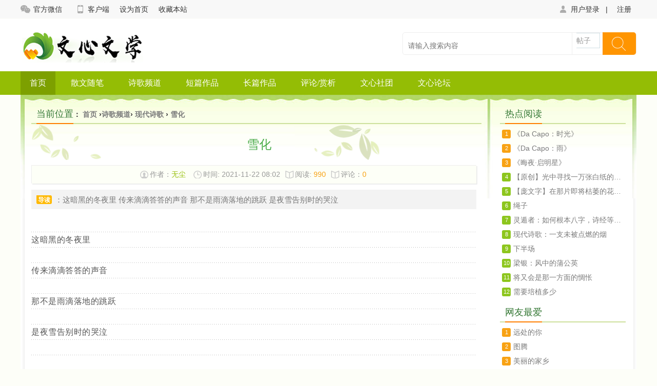

--- FILE ---
content_type: text/html; charset=utf-8
request_url: https://www.winshine52.com/466News1.html
body_size: 6923
content:
<!DOCTYPE html>
<html>
<head>
<meta charset="utf-8" />
<meta name="renderer" content="webkit" />
<meta http-equiv="X-UA-Compatible" content="IE=edge" />
<title>雪化 - 现代诗歌 - 文心文学网 -  Powered by Discuz!</title>

<meta name="keywords" content="雪化,无尘,文心文学网,现代诗词,古风词韵,作文,日志,散文,随笔,小说,美文,心情,传奇,随记,故事,预言,原创文学,原创小说,优秀文学,小说阅读网,免费小说,诗歌散文" />
<meta name="description" content="无尘:这暗黑的冬夜里 传来滴滴答答的声音 那不是雨滴落地的跳跃 是夜雪告别时的哭泣 " />
<meta name="generator" content="Discuz! X3.5" />
<meta name="author" content="Discuz! Team and Comsenz UI Team" />
<meta name="copyright" content="2001-2025 Discuz! Team." />
<meta name="MSSmartTagsPreventParsing" content="True" />
<meta http-equiv="MSThemeCompatible" content="Yes" />
<base href="https://www.winshine52.com/" /><link rel="stylesheet" type="text/css" href="data/cache/style_2_common.css?OOA" /><link rel="stylesheet" type="text/css" href="data/cache/style_2_portal_view.css?OOA" /><!--[if IE]><link rel="stylesheet" type="text/css" href="data/cache/style_2_iefix.css?OOA" /><![endif]--><script type="text/javascript">var STYLEID = '2', STATICURL = 'static/', IMGDIR = 'static/image/common', VERHASH = 'OOA', charset = 'utf-8', discuz_uid = '0', cookiepre = 'yKYc_2132_', cookiedomain = '', cookiepath = '/', showusercard = '1', attackevasive = '0', disallowfloat = 'newthread', creditnotice = '1|威望|,2|金钱|,3|贡献|', defaultstyle = '', REPORTURL = 'aHR0cDovL3d3dy53aW5zaGluZTUyLmNvbS80NjZOZXdzMS5odG1s', SITEURL = 'https://www.winshine52.com/', JSPATH = 'static/js/', CSSPATH = 'data/cache/style_', DYNAMICURL = '';</script>
<script src="static/js/common.js?OOA" type="text/javascript"></script>
<meta name="application-name" content="文心文学网" />
<meta name="msapplication-tooltip" content="文心文学网" />
<meta name="msapplication-task" content="name=首页;action-uri=https://www.winshine52.com/portal.php;icon-uri=https://www.winshine52.com/static/image/common/portal.ico" /><meta name="msapplication-task" content="name=文心论坛;action-uri=https://www.winshine52.com/forum.php;icon-uri=https://www.winshine52.com/static/image/common/bbs.ico" />
<meta name="msapplication-task" content="name=文心社团;action-uri=https://www.winshine52.com/group.php;icon-uri=https://www.winshine52.com/static/image/common/group.ico" /><link rel="stylesheet" type="text/css" href='template/xlmmsmw/common/allh.css?OOA' />
<script src="static/js/portal.js?OOA" type="text/javascript"></script>

 <script src="./template/xlmmsmw/image/jquery.js?OOA" type="text/javascript"></script>
     <script type="text/javascript">
     var jQ = jQuery.noConflict();</script>
<SCRIPT language=javascript> 
 window.onerror=function(){return true;}  
</SCRIPT> 
</head>

<body id="nv_portal" class="pg_view" onkeydown="if(event.keyCode==27) return false;">
      <div id="append_parent"></div><div id="ajaxwaitid"></div>
<!--top开始-->
<div class="wapper_out sitenavbg level1">
    <div class="wapper wp sitenav overvisible">
        <ul class="z head_ul">
             <li class="weixin_box dropmenu pr" id="top0" onMouseOver="showMenu({'ctrlid':this.id,'ctrlclass':'xlmmthover','pos':'34!'})">
                <a href="javascript:void(0);" class="now pl0"><i class="sitenavico weChat">&nbsp;</i>官方微信</a>
            </li>
     <li><a href="misc.php?mod=mobile" target="_blank" class=""><i class="sitenavico client">&nbsp;</i>客户端</a></li>
</li>
 						 <li><a href="javascript:;"  onclick="setHomepage('https://www.winshine52.com/');">设为首页</a><a href="https://www.winshine52.com/"  onclick="addFavorite(this.href, '文心文学网');return false;">收藏本站</a></li> 
    </ul>
      <div class="y forumtop">
  <ul id="userlogin" class="xlmmourtl">
   	  <li></li>
               <li>
                <a href="member.php?mod=logging&amp;action=login" onClick="showWindow('login', this.href)" class="nav_login_title"><i class="sitenavico login">&nbsp;</i>用户登录</a>
               &nbsp; <em class="vertical">|</em>&nbsp;
                <a title="注册"  href="member.php?mod=zhuce" class="nav_login_title">注册</a>
        </li>
   <style>
  #userlogin.xlmmourtl li {padding: 0 5px;position: relative;}#userlogin.xlmmourtl li a i {display: inline-block;}#userlogin.xlmmourtl li .fastlg_fm { border:0; padding-right:0 !important; margin-right:0 !important;padding-top:6px;}#userlogin.xlmmourtl li .fastlg_fm a{ display:inline-block; width:22px; height:21px; margin-left:10px; overflow:hidden; }#userlogin.xlmmourtl li .fastlg_fm a img{ border-radius:38%; margin-left:-1.5px; }#userlogin.xlmmourtl li .fastlg_fm .hm{ display:none;}
 </style>
 <li class="pr0">   </li>
 		
 </ul>
</div>
   </div>
</div>
<div class="fmcl cl" ></div>

<!--top结束-->



<div style="background:#FFF"><div class="wp overvisible"><h2 class="z mt20 xlmmw323 inlines"><a href="http://www.winshine52.com/" title="文心文学网"><img src="template/xlmmsmw/image//logo.png" alt="文心文学网" class="boardlogo" id="boardlogo" border="0" /></a></h2><div id="scbar" class="head_search xlmmftsc z">
<form id="scbar_form" method="post" autocomplete="off" onsubmit="searchFocus($('scbar_txt'))" action="search.php?searchsubmit=yes" target="_blank">
<input type="hidden" name="mod" id="scbar_mod" value="search" />
<input type="hidden" name="formhash" value="d2ca72be" />
<input type="hidden" name="srchtype" value="title" />
<input type="hidden" name="srhfid" value="0" />
<input type="hidden" name="srhlocality" value="portal::view" />
<input type="text" name="srchtxt" id="scbar_txt" value="请输入搜索内容" autocomplete="off" x-webkit-speech speech />
<div class="y">
<div class="xlmmscbg" id="search_select">
      <div id="" class="searchSelected"><a href="javascript:;" id="scbar_type" class="xg1" onclick="" hidefocus="true" style="padding-left:0; color:#666">搜索</a></div>
            <ul class="action_select" id="scbar_type_menu" style="display:none; margin-top:0;"><li><a href="javascript:;" rel="article">文章</a></li><li><a href="javascript:;" rel="forum" class="curtype">帖子</a></li><li><a href="javascript:;" rel="group">文心社团</a></li><li><a href="javascript:;" rel="user">用户</a></li></ul>
      </div>
<input type="submit" class="searchbut y" id="searchbut" value="搜索"></form></div>       </div>




<div class="nav-adv y" style=" margin-top:18px"></div>

 <div class="blank15"></div>
</div> 
    

 		<style>.wp { width: 1200px; }.xlmmw323 img{ max-height:67px;}</style>
 <div class="wapper_out menu_boxs">
<div class="wp overvisible">
<ul class="xlmenu wp cl"><li class="cur" id="mn_portal" ><a href="https://www.winshine52.com/portal.php" hidefocus="true" title="Portal"  >首页<span>Portal</span></a></li><li id="mn_P26" ><a href="https://www.winshine52.com/HTML2/" hidefocus="true"  >散文随笔</a></li><li id="mn_P1" ><a href="https://www.winshine52.com/HTML/" hidefocus="true"  >诗歌频道</a></li><li id="mn_P6" ><a href="https://www.winshine52.com/HTML3/" hidefocus="true"  >短篇作品</a></li><li id="mn_P7" ><a href="https://www.winshine52.com/HTML5/" hidefocus="true"  >长篇作品</a></li><li id="mn_P19" ><a href="https://www.winshine52.com/HTML4/" hidefocus="true"  >评论/赏析</a></li><li id="mn_group" ><a href="https://www.winshine52.com/group.php" hidefocus="true" title="Group"  >文心社团<span>Group</span></a></li><li id="mn_forum_2" ><a href="https://www.winshine52.com/forum.php" hidefocus="true" title="BBS" target="_blank"  >文心论坛<span>BBS</span></a></li><div class="pr appw" style="display: none;">
<a href="misc.php?mod=mobile" id="phone" onMouseOver="showMenu({'ctrlid':this.id,'ctrlclass':'xlmmthover','pos':'34!'})" class="phone" target="_blank"><span class="sitenavicos">APP客户端</span>
</a>
</div>
</ul>
</div>
</div>
  </div>
<div class="wp">
<div id="mu" class="cl">
</div>
</div>
<div id="phone_menu" class="phone-box" style="border: 1px solid rgb(48, 126, 215); display: none;">
<img src="">
</div>
    		<style>
.adss .a_mu{ margin-top:8px}
.xl2 { background: url(template/xlmmsmw/image/none.png) repeat-y 50% 0;}
</style>
<div class="wp adss"></div>

<style>.comiis_key{padding-bottom:8px;width:100%} .comiis_key a,.comiis_key a span{background: url(./source/plugin/comiis_imgshow/comiis_img/comiis_key.jpg) no-repeat;height:24px;line-height:24px;word-wrap:normal;overflow:hidden;} .comiis_key a:hover{text-decoration:none;} .comiis_key a{padding-left:8px;display:inline-block;} .comiis_key a span{padding-right:8px;float:left;font-weight:700;font-size:12px;cursor:pointer;color:#fff;} .comiis_key a{background-position:0px 0px;}.comiis_key a span{background-position:right -24px;color:#fff;}.comiis_key a:hover span{color:#fff79d;}.comiis_colors{color:#738c11}</style><link rel="stylesheet" type="text/css" href="template/comiis_app/comiis/comiis_flxx/comiis_pcflxx.css" />
<div id="wp" class="wp">
<script type="text/javascript">
 jQuery('#search_select').mouseenter(function(){
        jQuery('#scbar_type_menu').show();
    }).mouseleave(function(){
        jQuery('#scbar_type_menu').hide();
    })
    jQuery('#scbar_type_menu li').click(function(){
        jQuery('#scbar_type_menu').hide();
        var action = jQuery(this).attr('rel');
        jQuery('#head_search_form').attr('action',action);
        jQuery('#scbar_type').text(jQuery(this).text());
        jQuery('#scbar_txt').focus();
    })
initSearchmenu('scbar', '');
        
  </script>

<link rel="stylesheet" type="text/css" href="template/xlmmsmw/common/neirongstyle1.css" />
<script src="static/js/forum_viewthread.js?OOA" type="text/javascript"></script>
<style id="diy_style" type="text/css"></style>
<script type="text/javascript">zoomstatus = parseInt(1), imagemaxwidth = '600', aimgcount = new Array();</script>

<div class="container list_repeat">
<div class="container-bd list_top">
     <div class="main-wrap">
 <div class="article-left">
 <div class="title"><h3>当前位置</h3>：	<a href="https://www.winshine52.com/portal.php">首页</a> <em>&rsaquo;</em><a href="https://www.winshine52.com/HTML/">诗歌频道</a><em>&rsaquo;</em>
<a href="https://www.winshine52.com/HTML/xiandaishige/">现代诗歌</a> <em>&rsaquo;</em>
<a href="http://www.baidu.com/s?wd=雪化" target="_blank">雪化</a></div>
 <div class="list-item">
 <div class="content">
                          <div class="_title"><h1>雪化<em style="display:none;"><a href="https://www.winshine52.com/forum.php?mod=group&amp;fid=#groupnav">[  ]</a></em></h1>  </div>
 <div class="info">
 <span><i class="ico-19"></i>作者：<a href="https://www.winshine52.com/space-uid-10000040.html" style="color: #94bd05;">无尘</a></span>
 </span>
 <span><i class="ico-21"></i>时间: 2021-11-22 08:02</span>
 <span><i class="ico-22"></i>阅读: <em id="_viewnum" style="color: #f8a214;">990</em></span>
 
 <span><i class="ico-22"></i>评论：<em  style="color: #f8a214;">0</em></span>
 </span>
 
 </div><!-- info -->
 <!--[diy=diysummarytop]--><div id="diysummarytop" class="area"></div><!--[/diy]-->

<div class="zhaiyao"><div class="s"><div><strong>导读</strong>：这暗黑的冬夜里 传来滴滴答答的声音 那不是雨滴落地的跳跃 是夜雪告别时的哭泣</div></div></div>
<!--[diy=diysummarybottom]--><div id="diysummarybottom" class="area"></div><!--[/diy]-->

 <div class="article">
 <div id="zoomtext" oncopy="copy();"><div><br></div><div>这暗黑的冬夜里</div><br/><div>传来滴滴答答的声音</div><br/><div>那不是雨滴落地的跳跃</div><br/>是夜雪告别时的哭泣</div></div></div>
 <div class="handover">
 <div class="box">
   <span class="prev" style="float: left;">
 <a href="https://www.winshine52.com/454News1.html">晨色朦胧思朦胧</a></span>
  <span class="zan" style="float: left;">
              <table cellpadding="0" cellspacing="0" class="atd">
<tr><td>
<a href="https://www.winshine52.com/home.php?mod=spacecp&amp;ac=click&amp;op=add&amp;clickid=1&amp;idtype=aid&amp;id=466&amp;hash=d528d1d1e6cfa72820c1f261e006a27f&amp;handlekey=clickhandle" id="click_aid_466_1" onclick="showWindow(this.id, this.href);doane(event);">
<img src="static/image/click/static/image/click/luguo.gif" alt="" /><br />路过</a>
</td>
<td>
<a href="https://www.winshine52.com/home.php?mod=spacecp&amp;ac=click&amp;op=add&amp;clickid=2&amp;idtype=aid&amp;id=466&amp;hash=d528d1d1e6cfa72820c1f261e006a27f&amp;handlekey=clickhandle" id="click_aid_466_2" onclick="showWindow(this.id, this.href);doane(event);">
<img src="static/image/click/static/image/click/leiren.gif" alt="" /><br />雷人</a>
</td>
<td>
<a href="https://www.winshine52.com/home.php?mod=spacecp&amp;ac=click&amp;op=add&amp;clickid=3&amp;idtype=aid&amp;id=466&amp;hash=d528d1d1e6cfa72820c1f261e006a27f&amp;handlekey=clickhandle" id="click_aid_466_3" onclick="showWindow(this.id, this.href);doane(event);">
<img src="static/image/click/static/image/click/woshou.gif" alt="" /><br />握手</a>
</td>
<td>
<a href="https://www.winshine52.com/home.php?mod=spacecp&amp;ac=click&amp;op=add&amp;clickid=4&amp;idtype=aid&amp;id=466&amp;hash=d528d1d1e6cfa72820c1f261e006a27f&amp;handlekey=clickhandle" id="click_aid_466_4" onclick="showWindow(this.id, this.href);doane(event);">
<img src="static/image/click/static/image/click/xianhua.gif" alt="" /><br />鲜花</a>
</td>
<td>
<a href="https://www.winshine52.com/home.php?mod=spacecp&amp;ac=click&amp;op=add&amp;clickid=5&amp;idtype=aid&amp;id=466&amp;hash=d528d1d1e6cfa72820c1f261e006a27f&amp;handlekey=clickhandle" id="click_aid_466_5" onclick="showWindow(this.id, this.href);doane(event);">
<img src="static/image/click/static/image/click/jidan.gif" alt="" /><br />鸡蛋</a>
</td>
</tr>
</table>
<script type="text/javascript">
function errorhandle_clickhandle(message, values) {
if(values['id']) {
showCreditPrompt();
show_click(values['idtype'], values['id'], values['clickid']);
}
}
</script>


      </span>
    <span class="next" style="float: right;">
 <a href="https://www.winshine52.com/467News1.html">赞王音棋郑子可</a></span></div>
 </div>
 	
 <div class="article_tag">
 <span class="tags ico-24">标签: </span> 
 <span class="mark">
 <div class="likeitem">
<a href="https://www.winshine52.com/home.php?mod=spacecp&amp;ac=favorite&amp;type=article&amp;id=466&amp;handlekey=favoritearticlehk_466" id="a_favorite" onclick="showWindow(this.id, this.href, 'get', 0);" class="oshr ofav">收藏</a>
<a href="https://www.winshine52.com/home.php?mod=spacecp&amp;ac=share&amp;type=article&amp;id=466&amp;handlekey=sharearticlehk_466" id="a_share" onclick="showWindow(this.id, this.href, 'get', 0);" class="oshr">分享</a>
<a href="misc.php?mod=invite&amp;action=article&amp;id=466" id="a_invite" onclick="showWindow('invite', this.href, 'get', 0);" class="oshr oivt">邀请</a>



 </div>
 </span>
</div> <div class="bianzhe" style="color: #007ac8!important;font-size: 14px;"><span>【编者按】</span>感谢赐稿，问好作者！【审核：winshine】</div>
 <div class="a680"><script src="https://www.winshine52.com/d/a/thea7.js" type="text/javascript"></script> </div>
 
<div id="comment" class="bm">
<div class="bm_h cl">
<h3>最新评论</h3>
</div>
<div id="comment_ul" class="bm_c"><form id="cform" name="cform" action="portal.php?mod=portalcp&ac=comment" method="post" autocomplete="off">
<div class="tedt">
<div class="area">
<textarea name="message" rows="3" class="pt" id="message" onkeydown="ctrlEnter(event, 'commentsubmit_btn');"></textarea>
</div>
</div>

<input type="hidden" name="portal_referer" value="portal.php?mod=view&aid=466#comment">
<input type="hidden" name="referer" value="portal.php?mod=view&aid=466#comment" />
<input type="hidden" name="id" value="0" />
<input type="hidden" name="idtype" value="" />
<input type="hidden" name="aid" value="466">
<input type="hidden" name="formhash" value="d2ca72be">
<input type="hidden" name="replysubmit" value="true">
<input type="hidden" name="commentsubmit" value="true" />
<p class="ptn"><button type="submit" name="commentsubmit_btn" id="commentsubmit_btn" value="true" class="pn"><strong>评论</strong></button></p>
</form>
</div>
</div>	
  <div class="cl"></div>
</div>
</div>
 <div class="article-right">
 <div class="right-item">
 <div class="title"><h3>热点阅读</h3></div>
 <div class="box">
 <!--[diy=svip15]--><div id="svip15" class="area"><div id="framei2rPpE" class="cl_frame_bm frame move-span cl frame-1 moving"><div id="framei2rPpE_left" class="column frame-1-c"><div id="framei2rPpE_left_temp" class="move-span temp"></div><div id="portal_block_449" class="cl_block_bm block move-span"><div id="portal_block_449_content" class="dxb_bc"><li><span class='a1'>1</span><a href="https://www.winshine52.com/2064News1.html"  title="《Da Capo：时光》" target="_blank">《Da Capo：时光》</a></li><li><span class='a2'>2</span><a href="https://www.winshine52.com/2063News1.html"  title="《Da Capo：雨》" target="_blank">《Da Capo：雨》</a></li><li><span class='a3'>3</span><a href="https://www.winshine52.com/2061News1.html"  title="《晦夜·启明星》" target="_blank">《晦夜·启明星》</a></li><li><span class='a4'>4</span><a href="https://www.winshine52.com/1892News1.html"  title="【原创】光中寻找一万张白纸的孤独（诗）" target="_blank">【原创】光中寻找一万张白纸的孤独（诗）</a></li><li><span class='a5'>5</span><a href="https://www.winshine52.com/1764News1.html"  title="【庞文字】在那片即将枯萎的花瓣上呆想（诗歌）" target="_blank">【庞文字】在那片即将枯萎的花瓣上呆想（诗</a></li><li><span class='a6'>6</span><a href="https://www.winshine52.com/1722News1.html"  title="绳子" target="_blank">绳子</a></li><li><span class='a7'>7</span><a href="https://www.winshine52.com/1696News1.html"  title="灵遁者：如何根本八字，诗经等文化来起名字" target="_blank">灵遁者：如何根本八字，诗经等文化来起名字</a></li><li><span class='a8'>8</span><a href="https://www.winshine52.com/1695News1.html"  title="现代诗歌：一支未被点燃的烟" target="_blank">现代诗歌：一支未被点燃的烟</a></li><li><span class='a9'>9</span><a href="https://www.winshine52.com/1690News1.html"  title="下半场" target="_blank">下半场</a></li><li><span class='a10'>10</span><a href="https://www.winshine52.com/1687News1.html"  title="梁银：风中的蒲公英" target="_blank">梁银：风中的蒲公英</a></li><li><span class='a11'>11</span><a href="https://www.winshine52.com/1686News1.html"  title="将又会是那一方面的惆怅" target="_blank">将又会是那一方面的惆怅</a></li><li><span class='a12'>12</span><a href="https://www.winshine52.com/1685News1.html"  title="需要培植多少" target="_blank">需要培植多少</a></li></div></div></div></div></div><!--[/diy]-->
 		 </div></div>
 	<div class="right-item">
 <div class="title"><h3>网友最爱</h3></div>
 <div class="box">
 <!--[diy=svip16]--><div id="svip16" class="area"><div id="framemd8U5u" class="cl_frame_bm frame move-span cl frame-1"><div id="framemd8U5u_left" class="column frame-1-c"><div id="framemd8U5u_left_temp" class="move-span temp"></div><div id="portal_block_450" class="cl_block_bm block move-span"><div id="portal_block_450_content" class="dxb_bc"><li><span class='a1'>1</span><a href="https://www.winshine52.com/37News1.html"  title="远处的你" target="_blank">远处的你</a></li><li><span class='a2'>2</span><a href="https://www.winshine52.com/1472News1.html"  title="图腾" target="_blank">图腾</a></li><li><span class='a3'>3</span><a href="https://www.winshine52.com/43News1.html"  title="美丽的家乡" target="_blank">美丽的家乡</a></li><li><span class='a4'>4</span><a href="https://www.winshine52.com/1508News1.html"  title="眼中" target="_blank">眼中</a></li><li><span class='a5'>5</span><a href="https://www.winshine52.com/162News1.html"  title="我是一片飘零的落叶" target="_blank">我是一片飘零的落叶</a></li><li><span class='a6'>6</span><a href="https://www.winshine52.com/1542News1.html"  title="心事（1）" target="_blank">心事（1）</a></li><li><span class='a7'>7</span><a href="https://www.winshine52.com/330News1.html"  title="小路" target="_blank">小路</a></li><li><span class='a8'>8</span><a href="https://www.winshine52.com/1556News1.html"  title="狗" target="_blank">狗</a></li><li><span class='a9'>9</span><a href="https://www.winshine52.com/426News1.html"  title="那片树林" target="_blank">那片树林</a></li><li><span class='a10'>10</span><a href="https://www.winshine52.com/1621News1.html"  title="战场" target="_blank">战场</a></li><li><span class='a11'>11</span><a href="https://www.winshine52.com/1046News1.html"  title="红    尘（红色景象短诗之二首）" target="_blank">红    尘（红色景象短诗之二首）</a></li><li><span class='a12'>12</span><a href="https://www.winshine52.com/1664News1.html"  title="戏说" target="_blank">戏说</a></li></div></div></div></div></div><!--[/diy]-->
 		 </div></div>
<div id="float">
<div class="right-item">
 <div class="title"><h3>赞助推荐</h3></div>
 <div class="a250"> </div>
 </div>
  </div>
     </div>
     </div>
  </div>
  <div class="c1 container-bottom"></div>
</div><script type="text/javascript">
   var showdiv=jQuery(".xlmmadf");
  showdiv.append("<div class=\"xlmmadbg\"></div>"); 
  </script>
</div>
<div id="ft" class="wp cl">
 		    	<div id="flk" class="y">
<p>
<a href="//wpa.qq.com/msgrd?v=3&amp;uin=1340176552&amp;site=文心文学网&amp;menu=yes&amp;from=discuz" target="_blank" title="QQ"><img src="static/image/common/site_qq.jpg" alt="QQ" /></a><span class="pipe">|</span><a href="https://www.winshine52.com/archiver/" >Archiver</a><span class="pipe">|</span><a href="https://www.winshine52.com/forum.php?mobile=yes" >手机版</a><span class="pipe">|</span><a href="https://www.winshine52.com/forum.php?mod=misc&action=showdarkroom" >小黑屋</a><span class="pipe">|</span><strong><a href="https://www.winshine52.com" target="_blank">文心文学网</a></strong>
( <a href="https://beian.miit.gov.cn/" target="_blank">京ICP备10005564号-2</a> )<script>
var _hmt = _hmt || [];
(function() {
  var hm = document.createElement("script");
  hm.src = "https://hm.baidu.com/hm.js?4c1ec8ecadf56a449c58020abc73f68f";
  var s = document.getElementsByTagName("script")[0]; 
  s.parentNode.insertBefore(hm, s);
})();
</script>
</p>
<p class="xs0">
GMT+8, 2026-1-21 21:58<span id="debuginfo">
, Processed in 0.061897 second(s), 29 queries
.
</span>
</p>
</div>
<div id="frt" class="z">
<p>Powered by <strong><a href="http://www.discuz.net" target="_blank">Discuz!</a></strong> <em>X3.5</em></p>
<p class="xs0">Copyright &copy; 2001-2021, Tencent Cloud.</p>
</div>
</div>
<script src="home.php?mod=misc&ac=sendmail&rand=1769003882" type="text/javascript"></script>
 		    	
<div id="scrolltop">
<span hidefocus="true"><a title="返回顶部" onclick="window.scrollTo('0','0')" class="scrolltopa" ><b>返回顶部</b></a></span>
</div>
<script type="text/javascript">_attachEvent(window, 'scroll', function () { showTopLink(); });checkBlind();</script>
</body>
</html>




--- FILE ---
content_type: text/css
request_url: https://www.winshine52.com/data/cache/style_2_common.css?OOA
body_size: 24380
content:
*{word-wrap:break-word;}body{background:#FFF url("https://www.winshine52.com/template/xlmmsmw/image//background.png") repeat-x 0 0;min-width:1200px;}body,input,button,select,textarea{font:12px/1.5 Tahoma,Helvetica,'Simsun',sans-serif;color:#444;}textarea{resize:none;}body,ul,ol,li,dl,dd,p,h1,h2,h3,h4,h5,h6,form,fieldset,.pr,.pc{margin:0;padding:0;}table{empty-cells:show;border-collapse:collapse;}caption,th{text-align:left;font-weight:400;}ul li,.xl li{list-style:none;}h1,h2,h3,h4,h5,h6{font-size:1em;}em,cite,i{font-style:normal;}a{color:#444;text-decoration:none;}a:hover{text-decoration:underline;}a img{border:none;}:focus{outline-color:#2B7ACD;}label{cursor:pointer;}img,svg{vertical-align:bottom;}.z{float:left;}.y{float:right;}@font-face{font-family:"dzicon";src:url('https://www.winshine52.com/static/image/common/dzicon.eot');src:url('https://www.winshine52.com/static/image/common/dzicon.eot?#iefix') format('eot'),url('https://www.winshine52.com/static/image/common/dzicon.woff2') format('woff2'),url('https://www.winshine52.com/static/image/common/dzicon.woff') format('woff');font-weight:normal;font-style:normal;}[class^="fico-"]:before,[class*=" fico-"]:before{font-family:"dzicon";font-style:normal;font-weight:normal;speak:none;display:inline-block;text-decoration:inherit;width:1em;margin-right:.2em;text-align:center;font-variant:normal;text-transform:none;line-height:1em;font-size:120%;}.fic4{font-size:14px;}.fic6{font-size:16px;}.fic8{font-size:18px;}.fifx::before{transform:scale(-1,1);}@keyframes dzrotate{0%{transform:rotate(0deg)}100%{transform:rotate(359deg)}}.ficr{margin-right:.2em;}.ficr:before{margin-right:0;animation:dzrotate 2s infinite linear;}.loadicon{background:url("data:image/svg+xml,%3csvg xmlns='http://www.w3.org/2000/svg' width='16' height='16'%3e%3cpath fill='%23999' d='M12.2 12.2L14 14H9V9l1.8 1.8c.7-.7 1.2-1.7 1.2-2.8 0-1.9-1.3-3.4-3-3.9v-2c2.8.4 5 2.9 5 5.9 0 1.6-.7 3.1-1.8 4.2zM3.8 3.8C2.7 4.8 2 6.3 2 8c0 3 2.2 5.4 5 5.9v-2.1c-1.7-.4-3-2-3-3.9 0-1.1.5-2.1 1.2-2.8L7 7V2H2l1.8 1.8z'/%3e%3c/svg%3e");display:inline-block;width:16px;height:16px;animation:dzrotate 1.2s infinite linear;}.fc-p{color:#2B7ACD;}.fc-s{color:#999;}.fc-n{color:#7DA0CC;}.fc-l{color:#FF9C00;}.fc-a{color:#F26C4F;}.fc-v{color:#7CBE00;}.fc-i{color:#FF512C;}.fc-t{color:transparent;}.fnmr:before{margin-right:0;}.cl:after{content:".";display:block;height:0;clear:both;visibility:hidden;}.cl{zoom:1;}.hidefocus{outline:none;}hr{display:block;clear:both;}.mn hr,.sd hr{margin:0 10px;}.area hr{margin-left:0 !important;margin-right:0 !important;}hr.l{height:1px;border:none;background:#CDCDCD;color:#CDCDCD;}hr.l2{height:2px;}hr.l3{height:3px;}hr.da{height:0;border:none;border-top:1px dashed #CDCDCD;background:transparent;color:transparent;}hr.bk{margin-bottom:10px !important;height:0;border:none;border-top:1px solid #FFF;background:transparent;color:transparent;}.n .sd hr.bk{border-top-color:#F9F9F9;}hr.m0{margin-left:0;margin-right:0;}.wx,.ph{font-family:'Microsoft YaHei','Hiragino Sans GB','STHeiti',Tahoma,'SimHei',sans-serif;font-weight:100;} .ph{font-size:20px;} .mt{padding:10px 0;font-size:16px;} .pipe{margin:0 5px;color:#CCC;}.xs0{font-family:Tahoma,Helvetica,'Simsun',sans-serif;font-size:0.83em;-webkit-text-size-adjust:none;}.xs1{font-size:12px !important;}.xs2{font-size:14px !important;}.xs3{font-size:16px !important;}.xg1,.xg1 a{color:#999 !important;}.xg1 .xi2{color:#369 !important;}.xg2{color:#666;}.xi1,.onerror{color:#F26C4F;}.xi2,.xi2 a,.xi3 a{color:#369;}.xw0{font-weight:400;}.xw1{font-weight:700;}.bbda{border-bottom:1px dashed #CDCDCD;}.btda{border-top:1px dashed #CDCDCD;}.bbs{border-bottom:1px solid #CDCDCD !important;}.bts{border-top:1px dashed #CDCDCD !important;}.bw0{border:none !important;}.bw0_all,.bw0_all th,.bw0_all td{border:none !important;}.bg0_c{background-color:transparent !important;}.bg0_i{background-image:none !important;}.bg0_all{background:none !important;}.ntc_l{padding:5px 10px;background:#FEFEE9;}.ntc_l .d{width:14px;height:14px;background:#CCC;border-radius:7px;text-align:center;text-decoration:none;line-height:14px;overflow:hidden;}.ntc_l .d:before{content:"\d7";font-weight:700;color:#FFF;}.ntc_l .d:hover{background:#F99;}.brs,.avt img,.oshr{-moz-border-radius:5px;-webkit-border-radius:5px;border-radius:5px;}.brm{-moz-border-radius:10px;-webkit-border-radius:10px;border-radius:10px;}.brw{-moz-border-radius:20px;-webkit-border-radius:20px;border-radius:20px;}.mtn{margin-top:5px !important;}.mbn{margin-bottom:5px !important;}.mtm{margin-top:10px !important;}.mbm{margin-bottom:10px !important;}.mtw{margin-top:20px !important;}.mbw{margin-bottom:20px !important;}.ptn{padding-top:5px !important;}.pbn{padding-bottom:5px !important;}.ptm{padding-top:10px !important;}.pbm{padding-bottom:10px !important;}.ptw{padding-top:20px !important;}.pbw{padding-bottom:20px !important;}.avt img{padding:2px;width:48px;height:48px;background:#FFF;border:1px solid;border-color:#F2F2F2 #CDCDCD #CDCDCD #F2F2F2;}.avtm img{width:120px;height:auto;}.avts img{width:24px;height:24px;vertical-align:middle;}.emp{padding:20px 10px;}.emp a{color:#369;text-decoration:underline !important;}.vm{vertical-align:middle;}.vm *{vertical-align:middle;}.hm{text-align:center;}.alt,.alt th,.alt td{background-color:#F2F2F2;}.notice{clear:both;margin:5px 0;padding:3px 0;}.notice11:before{content:"\f145";font-family:dzicon;font-size:16px;line-height:14px;margin-right:4px;color:#F26C4F;}#ajaxwaitid{display:none;position:absolute;right:0;top:0;z-index:1;padding:0 5px;background:#D00;color:#FFF;}.showmenu{padding-right:6px;cursor:pointer;white-space:nowrap;}#um .showmenu{margin-right:-5px;}.showmenu::after{display:inline-block;margin-left:0.255em;vertical-align:0.255em;content:"";border-top:0.3em solid;border-right:0.3em solid transparent;border-bottom:0;border-left:0.3em solid transparent;}.cur1{cursor:pointer;} .rq{color:red;}.px,.pt,.ps,select{border:1px solid;border-color:#848484 #E0E0E0 #E0E0E0 #848484;background:#FFF;}.px:focus,.ps:focus,select:focus,.ftid a:focus{outline:0;border-color:#2B7ACD;box-shadow:0 0 2px #2B7ACD;}.pt:focus{outline:0;border-color:#2B7ACD;}.px,.pt{padding:2px 4px;line-height:17px;}.px{height:17px;}.pxs{width:30px !important;}.fdiy .tfm .px,.fdiy .tfm .pt{width:auto;}.p_fre{width:auto !important;}.er{border-color:#F66 #FFBDB9 #FFBDB9 #F66;background-color:#FDF4F4;}.er:focus{border-color:#2B7ACD;box-shadow:0 0 2px #2B7ACD;background-color:#FFF;}.pt{overflow-y:auto;}div.pt{height:100px;line-height:100px;}.ps,select{padding:2px 2px 2px 1px;}.pts{vertical-align:top;overflow:hidden;}.cmt .pts{width:60%;}button::-moz-focus-inner{border:0;padding:0;}.pn{vertical-align:middle;overflow:hidden;margin-right:3px;padding:0;height:23px;border:1px solid #999;background:#EEE;cursor:pointer;-moz-box-shadow:0 1px 0 #E5E5E5;-webkit-box-shadow:0 1px 0 #E5E5E5;box-shadow:0 1px 0 #E5E5E5;border-radius:3px;}.pn:active{background:#dbdbdb;}.pn:focus{box-shadow:0 0 0 2px rgba(153,153,153,0.25);outline:0;}.pn em,.pn span,.pn strong{padding:0 10px;line-height:21px;}.pn em,.pn strong{font-weight:700;}a.pn{height:21px;line-height:21px;color:#444 !important;}a.pn:hover{text-decoration:none;}.pnc,a.pnc{border-color:#06C;background-color:#06C;color:#FFF !important;}.pnc:active{background:#0059b3;}.pnc:focus{box-shadow:0 0 0 2px rgba(36,88,167,0.25);}.pnpost .pn{height:26px;}.pr,.pc{vertical-align:middle;margin:0 5px 1px 0;padding:0;}.lb{margin-right:20px;}.pns .px{}.pns .pn{}.ftid{float:left;margin-right:6px;}.ftid select{float:left;height:23px;}.ftid a{display:block;overflow:hidden;padding:0 17px 0 4px;height:21px;line-height:21px;text-decoration:none !important;font-size:12px;font-weight:400;color:#444 !important;border:1px solid;border-color:#848484 #E0E0E0 #E0E0E0 #848484;background:#FFF url("data:image/svg+xml,%3csvg xmlns='http://www.w3.org/2000/svg' width='17' height='13'%3e%3cpath fill='%23999' d='M10 5 h-7 l3.5 4z'/%3e%3c/svg%3e") no-repeat 100% 4px;}.ftid a:hover,.ftid a:focus{background-image:url("data:image/svg+xml,%3csvg xmlns='http://www.w3.org/2000/svg' width='17' height='13'%3e%3cpath fill='%23999' d='M10 5 h-7 l3.5 4zM11 0c1.1 0 2 .9 2 2v9c0 1.1-.9 2-2 2H2c-1.1 0-2-.9-2-2V2c0-.9 .9-2 2-2z'/%3e%3c/svg%3e");}.ftid select{width:94px;}.sslt a{width:54px;}.sslt select{width:60px;}.sltm{padding:5px 11px 5px 10px;border:1px solid #DDD;background-color:#FFF;text-align:left;box-shadow:2px 4px 4px rgba(0,0,0,0.2);}.sltm li{padding:2px 0;color:#666;cursor:pointer;}.sltm li:hover{color:#369;}.sltm li.current{color:#F26C4F;} .oshr{float:right;margin-left:5px;padding:0 5px;border:1px solid;border-color:#CCC #A9A9A9 #A9A9A9 #CCC;}.oshr:hover{text-decoration:none;}.oshr:before{font-family:dzicon;content:"\f114";line-height:14px;font-size:16px;color:#FF9C00;margin-right:2px;} .ofav:before{content:"\f12d";} .oivt:before{content:"\f13e";}.tfm{width:100%;}.tfm caption,.tfm th,.tfm td{vertical-align:top;padding:7px 0;}.tfm caption h2{font-size:16px;}.vt th,.vt td{vertical-align:top;}.tfm th{padding-top:9px;padding-right:5px;width:130px;}.tfm th .rq{float:right;font-size:14px;}.tfm .pt,.tfm .px{margin-right:3px;width:330px;}.tfm .c,.tfm .tedt,.m_c .tfm .tedt{width:338px;}.tfm .d{clear:both;margin:5px 0;color:#999;}.tfm .d em{margin-left:5px;color:red;}.tfm .d strong{margin-left:5px;}.tfm .d a{color:#369;}.tfm .p{text-align:right;}.tfm .pcl label{display:block;padding:0 2px 5px;}.tfm .pcl .pc{margin-right:5px;padding:0;}.tfm .l th,.tfm .l td{padding-top:0;padding-bottom:0;}.bn .tfm caption,.bn .tfm th,.bn .tfm td{padding-top:5px;padding-bottom:5px;}.pbt{margin-bottom:10px;}#custominfo.mtn{margin-bottom:-5px;}.altw{width:350px;}.altw .fltc{margin-bottom:0;padding:8px;}.alert_right,.alert_error,.alert_info{padding:6px 0 6px 58px;min-height:40px;height:auto !important;height:40px;line-height:160%;font-size:14px;position:relative;}.alert_right:before,.alert_error:before,.alert_info:before{display:block;position:absolute;left:6px;height:38px;width:38px;font-family:dzicon;font-size:38px;line-height:38px;}.alert_right:before{content:"\f115";color:#18BD9D;}.alert_error:before{content:"\f116";color:#F7A21D;}.alert_error a{font-weight:700;color:#369;}.alert_info:before{content:"\f117";color:#2F92D4;}.alert_btnleft{margin-top:8px;}.alert_btn{margin-top:20px;text-align:center;}.alert_act{margin-top:20px;padding-left:58px;}.pbnv{float:left;white-space:nowrap;overflow:hidden;width:400px;padding:7px 0;}.pbl{overflow:hidden;margin:9px 0;width:621px;border-width:1px 0 1px 1px;border-style:solid;border-color:#CCC;background:#FFF;}.pbl li{float:left;overflow-x:hidden;overflow-y:auto;padding:5px;width:196px;height:300px;border-right:1px solid #CCC;}.pbl p{height:25px;line-height:25px;}.pbl a{display:block;white-space:nowrap;overflow:hidden;padding:0 4px;text-decoration:none;color:#369;border:solid #FFF;border-width:1px 0;}.pbl a:hover{text-decoration:none;background-color:#F3F3F3;}.pbl .highlightlink{color:#08C;}.pbls a,.pbls a:hover{background-color:#EEE;color:#666;font-weight:700;}.pbsb::after{margin:8px 0;vertical-align:0.255em;content:"";border-top:0.3em solid transparent;border-right:0;border-bottom:0.3em solid transparent;border-left:0.3em solid;float:right;} .wp{margin:0 auto;width:1200px;}#wp .wp{width:auto;}#toptb{min-width:1200px;border-bottom:1px solid #CDCDCD;background:#F2F2F2;line-height:28px;}#toptb a{float:left;padding:0 4px;height:28px;}#toptb a.showmenu{padding-right:15px;}#toptb a.hover{background-color:#FFF;}#toptb .pipe{float:left;display:none;}#hd{border-bottom:0 solid #C2D5E3;}#hd .wp{padding:10px 0 0;}.hdc{min-height:70px;}#hd h2{padding:0 20px 12px 0;float:left;}#space #hd h2{margin-top:0;}#hd .fastlg{padding-top:10px;}#hd .fastlg .pns{margin-bottom:10px;}#scbar{overflow:hidden;height:42px;line-height:42px;border-top:1px solid #FFF;border-bottom:1px solid #E9EFF5;background:#E8EFF5;}.scbar_icon_td{width:15px;}#scbar_txt{width:400px;height:18px;border:1px solid #cfdee3;outline:none;padding:5px 6px;}.scbar_narrow #scbar_txt{width:260px;}.scbar_btn_td{width:38px;}#scbar_btn{display:block;margin:0 0 0 8px;padding:0 0 0 2px;border:none;height:28px;width:28px;background:#2B7ACD url("https://www.winshine52.com/template/xlmmsmw/image//nv.png") no-repeat 0 0;font-size:18px;line-height:28px;}#scbar_btn:before{content:"\f101";font-family:dzicon;}.scbar_type_td{width:61px;}#scbar_type{display:block;padding-left:12px;margin-left:-2px;text-align:left;text-decoration:none;height:28px;line-height:28px;border:1px solid #cfdee3;border-left:0;background:#fff;}#scbar_hot{padding-left:8px;height:45px;overflow:hidden;}#scbar_hot strong,#scbar_hot a{float:left;margin-right:8px;white-space:nowrap;}#nv{overflow:hidden;height:33px;background:#2B7ACD url("https://www.winshine52.com/template/xlmmsmw/image//nv.png") no-repeat 0 0;}#nv li{float:left;padding-right:1px;height:33px;line-height:33px;background:url("data:image/svg+xml,%3csvg xmlns='http://www.w3.org/2000/svg' width='1' height='33'%3e%3cpath fill='%23fff' fill-opacity='0.2' d='M0 7h1v20H0z'/%3e%3c/svg%3e") no-repeat 100% 0;font-weight:700;font-size:14px;}#nv li a{float:left;padding:0 15px;height:33px;}#nv li a{color:#FFF;}#nv li span{display:none;}#nv li.a{margin-left:-1px;;}#nv li.a a{color:#FFF;}#nv li a:hover{background:#005AB4;}#nv li.hover a:hover,#nv li.hover a{background:#005AB4 url("data:image/svg+xml,%3csvg xmlns='http://www.w3.org/2000/svg' width='8' height='4'%3e%3cpath fill='%23fff' d='M0 4h8L4 0z'/%3e%3c/svg%3e") no-repeat bottom center;}#mu{position:relative;z-index:1;}#mu ul{background:#f8f8f8;line-height:22px;z-index:2;font-size:12px;}#mu li{float:left;height:32px}#mu a{float:left;display:inline;margin:5px 6px;padding:0 10px;white-space:nowrap;}#mu a:hover{margin:4px 5px;border:1px solid #C2D5E3;background:#E5EDF2;color:#369;text-decoration:none;}.floatmu{position:absolute;left:0;top:0;}#um{padding-top:10px;padding-right:60px;padding-bottom:14px;line-height:2.3;zoom:1;}#um,#um a{color:#444;}#um p{text-align:right;}#um .avt{display:inline;margin-right:-60px;}.vwmy:before{font-family:dzicon;content:"\f100";display:inline-block;height:14px;line-height:14px;font-size:16px;color:#7DA0CC;margin-right:2px;}.vwmy.qq:before{content:"\f118";}#um .new,.topnav .new,.sch .new,#toptb .new{color:#369;font-weight:700;}#um .new:before,.topnav .new:before,.sch .new:before,#toptb .new:before{display:inline-block;width:16px;height:14px;line-height:14px;font-size:16px;font-family:dzicon;margin-right:2px;color:#F26C4F;}#myprompt.new:before{content:"\f145";}#pm_ntc.new:before{content:"\f119";}#task_ntc:before{content:"\f11a";}#um .pipe{margin:0 5px 0 0;}#extcreditmenu,#g_upmine{margin-right:2px !important;padding-top:3px;padding-bottom:3px;padding-left:10px;}#g_upmine{margin-right:1px !important;border:1px solid transparent;}#extcreditmenu.a,#g_upmine.a{position:relative;z-index:302;margin-right:1px !important;border:1px solid;border-color:#DDD;border-bottom:none;background-color:#FFF;}#extcreditmenu_menu,#g_upmine_menu{margin-top:-1px;width:auto;}#extcreditmenu_menu li{float:none;display:block;padding-left:5px !important;padding-right:1em !important;}#g_upmine_menu li{float:none;display:block;padding-left:5px !important;}#g_upmine_menu ul.extg li{padding-left:0px !important;}#qmenu{float:right;display:inline;margin:5px 8px 0;padding:0 5px;width:103px;height:24px;background:#fff;line-height:24px;text-align:center;color:#369;font-weight:700;overflow:hidden;}#qmenu:hover{text-decoration:none;}#qmenu::after{display:inline-block;margin-left:0.255em;vertical-align:0.255em;content:"";border-top:0.3em solid;border-right:0.3em solid transparent;border-bottom:0;border-left:0.3em solid transparent;}#qmenu.a{position:relative;z-index:302;}#qmenu.a::after{border-top:0;border-bottom:0.3em solid;}#qmenu_menu{margin-top:-2px;padding:20px 5px 10px;width:610px;border-color:#DCE4EB;}#qmenu_menu ul.nav li{float:left;}#qmenu_menu ul.nav a{margin-bottom:10px;padding:47px 0 0;width:60px;border:none;border-radius:4px;background:no-repeat 50% 5px;background-image:linear-gradient(0deg,#e8eff5,#e8eff5);background-size:40px 40px;text-align:center;}#qmenu_menu ul.nav a:hover{background-color:#E5EDF2;color:#369;text-shadow:none;}#shortcut{position:relative;display:none;height:30px;line-height:30px;background-color:#3A83F1;color:white;text-align:center;}#shortcuttip{padding:2px 8px;background:#fff;border-radius:3px;color:#3A83F1;font-weight:700;}#shortcutcloseid{position:absolute;right:8px;top:8px;display:block;width:12px;height:12px;background:#09c;line-height:12px;overflow:hidden;}#shortcutcloseid:before{content:"\d7";color:#fff;font-weight:700;}#ct{min-height:300px;}.mn{overflow:hidden;}.ct1{border:1px solid #CCC;border-top:none;}.ct2 .mn{float:left;width:970px;margin-bottom:1em;}.ct2 .sd{float:right;width:220px;overflow:hidden;}.appl{float:left;overflow:hidden;margin-bottom:10px;padding:6px 10px;width:147px;}.ct2_a,.ct3_a{border:1px solid #CCC;background:repeat-y 0 0;background-image:linear-gradient(0deg,,);background-size:167px;}.ct2_a_r{border:none;background-image:none;}.ct2_a h1.mt{display:none;}.ct2_a .tb{margin-top:3px;}.ct2_a .mn{float:right;display:inline;margin-right:10px;padding-top:10px;width:1010px;}.ct3_a .mn{float:left;margin-left:20px;width:775px;}.ct3_a .sd{float:right;width:220px;}#nv_home .ct3_a .sd .bm{margin-right:10px;border:none;}#nv_home .ct3_a .sd .bm_c{padding:10px 0;}.mw{width:100%;float:none;}.mnw{clear:both;border-top:1px solid #CCC;}.mnh{width:643px;background:#F2F2F2;margin-bottom:0;}#ft{padding:10px 0 50px;line-height:1.8;color:#888;}#flk{text-align:right;}#flk img{vertical-align:middle;}#scrolltop{visibility:hidden;position:fixed;bottom:100px;display:block;margin:-30px 0 0 2px;width:40px;background:#f4f4f4;border:1px #cdcdcd solid;border-radius:3px;border-top:0;cursor:pointer;}#scrolltop:hover{text-decoration:none;}#scrolltop a{display:block;width:30px;height:24px;padding:3px 5px;line-height:12px;text-align:center;color:#BBB;text-decoration:none;border-top:1px #cdcdcd solid;}#scrolltop a:before{display:inline-block;font-family:dzicon;width:24px;font-size:24px;line-height:24px;}#scrolltop a:hover{color:#72A3D3;}#scrolltop a.scrolltopa:before{content:"\f11b";}#scrolltop a.replyfast:before{content:"\f11c";}#scrolltop a.returnlist:before,#scrolltop a.returnboard:before{content:"\f11d";}#scrolltop a b{visibility:hidden;font-weight:normal;}#nv_home #ft,.pg_announcement #ft,.pg_modcp #ft,.pg_portalcp #ft,.pg_ranklist #ft{border-top:none;}.bm,.bn{margin-bottom:10px;}.bm{border:1px solid #CDCDCD;background:#FFF;}.bm_c{padding:10px;}.drag{}.bm_h .o{float:right;width:30px;}.bm_h .o img,.bm_h .o em{float:right;margin-top:8px;cursor:pointer;font-family:dzicon;color:#CCC;font-size:18px;line-height:16px;background:radial-gradient(#fff 45%,transparent 45%);}.tg_yes:before{content:"\f108";}.tg_no:before{content:"\f109";}.bm_h .i{padding-left:10px;}.bm_h .pn{margin-top:4px;}.bm_h{padding:0 10px;height:31px;border-top:1px solid #FFF;border-bottom:1px solid #C2D5E3;background:#F2F2F2;line-height:31px;white-space:nowrap;overflow:hidden;}.bmw{border:1px solid #CDCDCD;}.bmw .bm_h{border-top-color:#FFF;border-right:1px solid #FFF;border-bottom-color:#C2D5E3;border-left:1px solid #FFF;background:#E5EDF2;}.bmw .bm_h a{color:#369;}.bml .bm_h{padding-top:5px;border:none;background:transparent;}.bml .bm_c{padding-top:0;}.bmn{padding:7px 10px;border-color:#C2D5E3;background:#E5EDF2;}.fl{border:1px solid #CDCDCD;border-top:none;background:#FFF;}.fl .bm{margin-bottom:0;border:none;}.fl .bm_h{border-width:1px 0;border-color:#C2D5E3;background:#E5EDF2 url("https://www.winshine52.com/template/xlmmsmw/image//titlebg.png") repeat-x 0 0;}.fl .bm_c,#online .bm_c,.lk .bm_c{padding-top:0;padding-bottom:0;}.bm2 .bm2_b{float:left;width:49%;border:1px solid #CDCDCD;}.bm2 .bm2_b_y{float:right;}.bw0{background:transparent;}.bw{padding:0 15px;}#pt{margin:2px 0;height:29px;border:none;background:transparent;line-height:29px;}#pt .z{padding-right:10px;}#pt .z a,#pt .z em,#pt .z span{float:left;height:29px;}#pt .z em{width:20px;height:29px;text-align:center;color:#bdbdbd;}.nvhm{width:16px;font-family:dzicon;text-align:center;font-size:16px;color:#C5D7E3;overflow:hidden;}.nvhm:before{content:"\f103";}.nvhm:hover{text-decoration:none;}#uhd{padding-top:10px;border:1px solid #CCC;border-bottom:none;background:#E5EDF2;}#uhd .tb a{border-width:1px 0;border-top-color:#E5EDF2;border-bottom-color:#CCC;}#uhd .tb .a a{border:1px solid #CCC;border-bottom-color:#FFF;}#uhd .mn{float:right;margin-right:15px;margin-bottom:-30px;width:auto;line-height:28px;}#uhd .mn li:before{font-family:dzicon;line-height:14px;font-size:16px;color:#7DA0CC;}#uhd .mn a{padding:2px 0;color:#666;}#uhd .mn a:hover{color:#369;}#uhd .mn .addflw:before{content:"\f11e";}#uhd .mn .addf:before{content:"\f11f";}#uhd .mn .pm2:before{content:"\f119";}#uhd .h{padding-left:75px;}#uhd .avt{display:inline;float:left;margin-left:-65px;}#uhd .mt{padding-bottom:0;}#uhd .flw_hd{float:right;width:260px;margin-right:10px;margin-bottom:-30px;}#uhd .tns th,#uhd .tns td{padding-left:20px;text-align:left;}#uhd .flw_hd .o{padding-left:20px;}.tns{padding:10px 0;}.tns table{width:100%;}.tns th,.tns td{text-align:center;font-size:12px;}.sd .tns th,.sd .tns td{width:110px !important;}.tns th{border-right:1px solid #CCC;}.tns th p,.tns td p{font-size:14px;margin:0;}.pls .tns{padding:0 10px 10px;}.pls .tns th p,.pls .tns td p{font-size:12px;margin:0;}.ih .icn{float:left;width:60px;}.ih dl{margin-left:60px;}.ih dt{font-size:14px;font-weight:700;}.ih dd{padding-bottom:1em;}.ih dd strong{margin:0 2em 0 4px;color:#C00;}.tb{margin-top:10px;padding-left:5px;line-height:30px;border-bottom:1px solid #CDCDCD;}.tb li{float:left;margin:0 3px -1px 0;}.tb a{display:block;padding:0 10px;border:1px solid #CDCDCD;background:#E5EDF2;}.tb .a a,.tb .current a{border-bottom-color:#FFF;background:#FFF;font-weight:700;}.tb a:hover{text-decoration:none;}.tb .y{float:right;margin-right:0;}.tb .y a{border:none;background:transparent;}.tb .y.showmenu a{display:inline-block;}.tb .o{margin:1px 4px 0 2px;border:1px solid #06C;border-radius:3px;}.tb .o,.tb .o a{height:23px;line-height:23px;background:#06C;}.tb .o a{padding:0 15px;border:none;font-weight:700;color:#FFF;}.tb_h{margin:0;padding:0;background-color:#E5EDF2;}.tb_h li{margin-right:0;}.tb_h a{border-top:none;border-left:none;}.tb_h .o{margin-top:2px;}.tb_s{margin-top:0;line-height:26px;}.tbmu{padding:8px 10px 8px 0;border-bottom:1px dashed #CDCDCD;}.tbmu a{color:#369;}.tbmu .a{color:#444;font-weight:700;}.tbms{padding:10px;border:1px dashed #FF9A9A;}.tbms:before{font-family:dzicon;line-height:14px;content:"\f145";font-size:16px;color:#F26C4F;}.tbms_r:before{content:"\f128";color:#7CBE00;}.tbx{margin:10px 0;}.tbx span{margin-right:10px;cursor:pointer;}.tbx .a{padding:3px 5px;border:solid #999;border-width:0 1px 1px 0;background:#f8f8f8;}.tbx strong{color:#F26C4F;}.obn{border-bottom:1px solid #CDCDCD;}.obn select{width:100%;margin-bottom:5px;} .a_h{padding-top:5px;} .a_mu{border:solid #CDCDCD;border-width:0 1px 1px;background:#F2F2F2;} .a_f{margin:5px auto;} .a_b{float:right;margin:0 0 5px 5px;} .a_t{margin-bottom:10px;}.a_t table{width:100%;}.a_t td{padding:4px 15px;border:1px solid #CDCDCD;} .a_pr{float:right;overflow:hidden;}.a_pt,.a_pb{background:url("data:image/svg+xml,%3csvg xmlns='http://www.w3.org/2000/svg' width='16' height='11'%3e%3cpath fill='%239a11ff' d='M0 0v11h16V0zM6 3l2 2v3H7V7H5v1H4V5zM6 4.4L5 5.4v0.6h2V5.4zM9 3h3l1 1v3l-1 1H9zM10 4v3h2V4z'/%3e%3c/svg%3e") no-repeat 0 50%;margin-bottom:6px;padding-left:20px;zoom:1;} .a_fl,.a_fr{float:right;position:fixed;top:350px;z-index:100;}.a_fl{left:0;}.a_fr{right:0;text-align:right;} .a_cb{top:20px} .a_af{float:left;margin-right:10px;margin-bottom:10px;} .a_cn{position:fixed;right:10px;bottom:10px;z-index:300;}.a_cn .close{text-align:right;}.a_h,.a_mu,.a_c,.a_p,.a_f,.a_t{text-align:center;}.xl li{margin:2px 0;}.xl em{float:right;padding-left:5px;}.xl em,.xl em a{color:#999;}.xl label,.xl label a{color:#C00;}.xl1 li{height:1.5em;overflow:hidden;}.xl1_elp{float:left;width:100%;white-space:nowrap;overflow:hidden;text-overflow:ellipsis;}.xl2 li{float:left;margin:2px 0;padding:0;width:50%;height:1.5em;overflow:hidden;}.xl ol,ol.xl{line-height:21px;counter-reset:xlol;}.xl ol li,ol.xl li{background:none;height:21px;}.xl ol li:before,ol.xl li:before{display:inline-block;width:16px;height:16px;line-height:16px;margin:2px 4px 3px 0;color:#FFF;background:#A0C8EA;border-radius:8px;text-align:center;counter-increment:xlol;content:counter(xlol);}.xl ol li:first-child:before,ol.xl li:first-child:before{background:#ED741C;}.xl ol li:nth-child(2)::before,ol.xl li:nth-child(2)::before{background:#F3AC27;}.xl ol li:nth-child(3)::before,ol.xl li:nth-child(3)::before{background:#F8CB5E;}.xld dt{padding:8px 0 5px;font-weight:700;}.xld dd{margin-bottom:8px;}.xld .m{float:left;margin:8px 8px 10px 0;}.xld .atc{float:right;margin-left:20px;}.xld .atc img{padding:2px;max-width:80px;max-height:80px;border:1px solid #CCC;background:#FFF;}.xld a.d,.xl a.d,.attc a.d,.c a.d,.sinf a.d{float:right;width:14px;height:14px;border-radius:7px;margin-left:3px;margin-right:3px;overflow:hidden;line-height:14px;text-align:center;background:#ccc;}.attc a.d{float:left;}.xld a.d:hover,.xl a.d:hover,.attc a.d:hover,.c a.d:hover,.sinf a.d:hover{background-color:#f99;text-decoration:none;}.xld a.d:before,.xl a.d:before,.attc a.d:before,.c a.d:before,.sinf a.d:before{content:"\d7";color:#fff;font-weight:700;}.xld a.b{background-position:0 -40px;}.xld a.b:hover{background-position:0 -60px;}.xlda dl{padding-left:65px;}.xlda .m{display:inline;margin:8px 0 8px -65px;}.xlda .avt img{display:block;}.xlda dd img{max-width:550px;}.xlda dd a{color:#369;}.xlda dd .hot{color:#F26C4F;}.ml{}.ml li{float:left;padding:0 5px 5px;text-align:center;overflow:hidden;}.ml img{display:block;margin:0 auto;}.ml p,.ml span{display:block;width:100%;height:20px;white-space:nowrap;text-overflow:ellipsis;overflow:hidden;}.ml span,.ml span a{color:#999;}.mls li{padding:0 0 5px;width:66px;}.mls .avt{display:block;margin:0 auto;width:54px;}.mls img{width:48px;height:48px;}.mls p{margin-top:5px;}.mlm li{padding:0 0 5px;width:150px;}.mlm img{width:120px;height:120px;}.mla li{width:140px;height:224px;}.mla1 li{height:150px;}.mla .c{margin:6px auto;padding:8px;width:120px;height:120px;background:#F4F4F4;text-align:left;box-shadow:1px 1px 2px #CCC;}.mla .a{background:#FFF6F0;}.mla .c a{display:block;width:120px;height:120px;overflow:hidden;background:#FFF;}.mla .c a:hover{text-decoration:none;}.mla .c .nophoto{height:120px;line-height:120px;}.mla img{max-width:120px;max-height:120px;}.mlp li{width:140px;height:140px;}.mlp .d{padding:0 0 5px;width:150px;height:180px;}.mlp img{padding:2px;max-width:120px;max-height:120px;border:1px solid #CCC;background:#FFF;}.gm,.gs,.gol,.god{position:absolute;overflow:hidden;margin:-3px 0 0 -3px;width:60px;height:18px;display:block;}.gm:before,.gs:before{font-family:dzicon;display:block;width:16px;height:16px;line-height:16px;border:1px solid #FFF;border-radius:3px;text-align:center;color:#FFF;}.gm:before{content:"\f100";background:#DFAC00;}.gs:before{content:"\f12d";background:#8E28AD;}.gol:before{content:"";display:block;width:8px;height:8px;background:#00BDF0;border-radius:3px;margin:2px;}.god{margin:-5px 0px 0px 45px;}.god:before{content:"\f109";font-family:dzicon;font-size:16px;line-height:16px;float:left;color:#F26C4F;}.olicon{display:inline-block;width:8px;height:8px;background:#00BDF0;border-radius:3px;margin:2px;}.appl ul{margin:3px 0;}.appl li{display:block;height:28px;line-height:28px;white-space:nowrap;word-wrap:normal;font-size:14px;text-overflow:ellipsis;overflow:hidden;}.appl li a{text-decoration:none !important;}.appl li a i:before{color:#2B7ACD;}.appl img{margin:0 5px 0 0;vertical-align:middle;}.appl span{float:right;font-size:12px;}.appl span a{color:#999;}.appl span a:hover{color:#369;}.myo li{height:auto;line-height:1.5;}.myo img{margin-bottom:-1px;}.myo a{color:#369;}.tbn{margin:-6px -10px 0;}.tbn ul{margin:0;}.tbn li{margin:0 10px;height:33px;border-bottom:1px dashed #CCC;}.tbn li.a{margin:-1px 0 0;padding:0 10px 0 9px;border-top:1px solid transparent;border-bottom-style:solid;background:#FFF;}.tbn ul a{display:block;height:33px;line-height:33px;}.tbn .mt{padding:10px;}.notice_pm,.notice_all,.notice_mypost,.notice_interactive,.notice_system,.notice_manage,.notice_app{float:left;width:18px;height:18px;line-height:18px;font-size:18px;font-family:dzicon;color:#7DA0CC;margin:8px 5px 5px 0;}.notice_pm:before{content:"\f119";}.notice_all:before{content:"\f100";}.notice_mypost:before{content:"\f120";}.notice_interactive:before{content:"\f121";}.notice_system:before{content:"\f122";}.notice_manage:before{content:"\f123";}.notice_app:before{content:"\f11a";}.mg_img{padding:10px;width:76px;height:76px;box-shadow:0 0 8px #999;border-radius:5px;}.lk img{float:left;margin-right:5px;margin-bottom:5px;width:88px;height:31px;}.lk p{color:#666;}.lk .m li{clear:left;padding:0 0 10px 98px;}.lk .m img{display:inline;margin-left:-98px;}.lk .x li{float:left;margin-right:5px;width:93px;height:1.5em;overflow:hidden;}.lk_logo .lk_content{float:left;}.tedt{width:98%;border:1px solid;border-color:#999 #CCC #CCC #999;}.tedt .bar{padding:0 10px 0 0;height:25px;line-height:25px;border-bottom:1px solid #CDCDCD;background:#F2F2F2;}.fpd a{float:left;margin:2px 5px 0 0;width:20px;height:20px;background:url(https://www.winshine52.com/static/image/editor/editor.gif) no-repeat;text-indent:-9999px;line-height:20px;overflow:hidden;}.fpd a.fbld{background-position:0 0;}.fpd a.fclr{background-position:-60px 0;}.fpd a.fmg{background-position:0 -20px;}.fpd a.flnk{background-position:-40px -20px;}.fpd a.fqt{background-position:-140px -20px;}.fpd a.fcd{background-position:-120px -20px;}.fpd a.fsml{background-position:-20px -20px;}.fpd a.fat{background-position:-140px 0;}.tedt .area{padding:4px;background:#FFF;zoom:1;}.tedt .pt{width:100%;margin-right:0;padding:0 !important;border:none;background:#FFF none;}.tedt .pt:focus{outline:none;-moz-box-shadow:none;}.m_c .tedt{width:600px;}.sllt{padding:10px 5px 5px !important;}.sllt td{padding:8px;border:none;cursor:pointer;}.sllt_p{text-align:right;}.sllt_p a{margin-right:5px;color:#069;text-decoration:underline;}.sl_pv{margin-top:5px;padding:8px;background:#FAFAFA;border:1px solid #CCC;}#diy-tg{float:right;margin:5px 1px 5px 5px;padding:0 !important;width:48px;height:16px !important;border:1px solid #EE831F;border-radius:2px;background:#FBF5E4;overflow:hidden;font-weight:normal;line-height:16px;text-align:center;}#diy-tg:hover{text-decoration:none;}#diy-tg_menu{position:absolute;margin:-2px 0 0 0;padding:6px 0;width:72px;height:48px;line-height:24px;border:1px solid #EE831F;border-top:0;border-radius:2px 0px 2px 2px;background:#FBF5E4 no-repeat;text-align:center;background-image:linear-gradient(90deg,#EE831F 33%,#FBF5E4 33%);background-size:100% 1px;}#diy-tg_menu a{float:none !important;}#toptb a#sslct,.switchwidth,#toptb a.switchblind{margin-top:5px;margin-left:5px;padding:0 !important;width:18px;height:18px !important;line-height:18px;font-family:dzicon;font-size:18px;text-align:center;text-decoration:none;color:#aaa;overflow:hidden;}#toptb a#sslct:hover,.switchwidth:hover,#toptb a.switchblind:hover{color:#888;text-decoration:none;}.switchwidth:before{content:"\f106";}#sslct:before{content:"\f107";}#sslct_menu{padding:6px 10px 10px;}.sslct_btn{float:left;margin:4px 4px 0 0;width:12px;height:12px;border:1px solid #CDCDCD;cursor:pointer;}.sslct_btn i{float:left;display:inline;margin:1px;width:10px;height:10px;background:#2E80D1;overflow:hidden;font-style:normal;}#toptb a.switchblind{width:10px;background-image:none;text-indent:-9999px;}.p_pop,.p_pof,.sllt{padding:4px;border:1px solid;min-width:60px;border-color:#DDD;background:#FEFEFE;box-shadow:2px 4px 4px rgba(0,0,0,0.2);}.p_pof .p_pop{padding:0;border:none;box-shadow:none;}.p_pof{width:500px;}.p_opt{padding:10px;}.p_pop li{display:inline;}.p_pop a{display:block;padding:3px 5px;border-bottom:1px solid #E5EDF2;white-space:nowrap;}.p_pop li:last-child a{border:none;}.p_pop a:hover,.p_pop a.a,#sctype_menu .sca{background-color:#E5EDF2;color:#369;text-decoration:none;}.prompt_news,.prompt_follower,.prompt_news_0,.prompt_follower_0,.ignore_notice,.prompt_concern{float:left;width:18px;height:14px;line-height:14px;font-family:dzicon;font-size:18px;margin:3px 3px 5px 0;display:inline;}.prompt_news:before,.prompt_news_0:before{content:"\f119";}.prompt_follower:before,.prompt_follower_0:before{content:"\f100";}.prompt_concern:before{content:"\f11e";}.prompt_news_0,.prompt_follower_0,.prompt_concern{color:#7DA0CC;}.prompt_news,.prompt_follower{color:#F26C4F;}.ignore_notice{background:transparent;position:absolute;right:0;top:0;width:12px;height:12px;line-height:12px;text-align:center;overflow:hidden;color:#ccc;}.ignore_notice:before{content:"\d7";font-weight:700;}.p_pop .ignore_noticeli a,.p_pop .ignore_noticeli a:hover,.p_pop .ignore_noticeli a.a{background:none;border-bottom:0;}.p_pop .notice_interactive,.p_pop .notice_system,.p_pop .notice_manage,.p_pop .notice_app,.p_pop .notice_mypost{margin:3px 2px 3px 0;}.blk a,.inlinelist a{display:inline;padding:0;border:none;}.blk a:hover{background:none;color:#444;text-shadow:none;text-decoration:underline;}.inlinelist{padding:5px;}.inlinelist a{float:left;width:5em;height:2em;overflow:hidden;text-align:center;line-height:2em;}.h_pop{min-width:120px;border-top:none;}.p_opt .txt,.p_opt .txtarea{margin:5px 0;}.p_pop .flbc,.p_pof .flbc{margin-right:8px;margin-top:4px;}.t_l,.t_c,.t_r,.m_l,.m_r,.b_l,.b_c,.b_r{overflow:hidden;background:#000;opacity:0.2;}.t_l,.t_r,.b_l,.b_r{width:8px;height:8px;}.t_c,.b_c{height:8px;}.m_l,.m_r{width:8px;}.t_l{-moz-border-radius:8px 0 0 0;-webkit-border-radius:8px 0 0 0;border-radius:8px 0 0 0;}.t_r{-moz-border-radius:0 8px 0 0;-webkit-border-radius:0 8px 0 0;border-radius:0 8px 0 0;}.b_l{-moz-border-radius:0 0 0 8px;-webkit-border-radius:0 0 0 8px;border-radius:0 0 0 8px;}.b_r{-moz-border-radius:0 0 8px 0;-webkit-border-radius:0 0 8px 0;border-radius:0 0 8px 0;}.m_c{background:#FFF;}.m_c .tb{margin:0 0 10px;padding:0 10px;}.m_c .c{padding:0 10px 10px;}.m_c .o{padding:8px 10px;height:26px;text-align:right;border-top:1px solid #CCC;background:#F2F2F2;}.m_c .el{width:420px;}.m_c .el li{padding:0;border:none;}.flb{padding:10px 10px 8px;height:20px;line-height:20px;}.flb em{float:left;font-size:14px;font-weight:700;color:#369;}.flb em a{text-decoration:none;}.flb .needverify{float:left;margin-left:8px;padding-left:13px;width:45px;height:21px;line-height:21px;background:url("data:image/svg+xml,%3csvg xmlns='http://www.w3.org/2000/svg' width='58' height='21'%3e%3cpath fill='none' stroke='%2309c' d='M7 .5h48.5l2 2v16l-2 2H7L.5 10.5z'/%3e%3c/svg%3e") no-repeat 0 0;font-size:12px;color:#999;font-weight:400;}.flb .onerror,.flb .onright{padding-left:20px;height:auto;line-height:140%;white-space:nowrap;font-size:12px;font-weight:400;}.flb .onerror{background:url(https://www.winshine52.com/static/image/common/check_error.gif) no-repeat 0 50%;}.flb .onright{background:url(https://www.winshine52.com/static/image/common/check_right.gif) no-repeat 0 50%;color:#666;}.flb span{float:right;color:#999;}.flb span a,.flb strong{float:left;text-decoration:none;margin-left:8px;font-weight:400;color:#444;}.flb span a:hover{color:#999;}.flbc{float:left;width:20px;height:20px;overflow:hidden;background:#AAA;cursor:pointer;font-size:16px;text-align:center;line-height:20px;border-radius:2px;}.flbc:hover{background:#15afdb;text-decoration:none;}.flbc:before{content:"\d7";color:#fff;font-weight:700;}.floatwrap{overflow:auto;overflow-x:hidden;margin-bottom:10px;height:280px;}.f_c{}.f_c li{list-style:none;}.f_c hr.l{margin:0;}.f_c a{color:#369;}.f_c .list{margin:0 auto 10px;width:570px;border-top:3px solid #CDCDCD;}.f_c .list th,.f_c .list td{padding:5px 2px;height:auto;border-bottom:1px dashed #CDCDCD;}.f_c .list .btns th,.f_c .list .btns td{border-bottom:none;}.f_c .th th,.f_c .th td{padding:10px 0;}.f_c .list th{background:none;}.nfl{height:auto !important;height:320px;min-height:320px;}.nfl .f_c{margin:60px auto;padding:20px;width:580px;border:3px solid #F2F2F2;background:#FFF;}.nfl .loginform{height:auto;}.nfl .clause{width:auto;height:auto;}.hasd{}.hasd input{float:left;width:121px;}.hasd input.crl{padding:0;width:20px;height:20px;background:none;border-style:solid;border-color:#848484 #E0E0E0 #E0E0E0 #848484;border-width:1px 0 1px 1px;}.hasd .spmediuminput{width:115px;}.dpbtn{float:left;overflow:hidden;text-indent:-9999px;width:21px;height:21px;border-width:1px 1px 1px 0;border-style:solid;border-color:#848484 #E0E0E0 #E0E0E0 #848484;background:#FFF url("data:image/svg+xml,%3csvg xmlns='http://www.w3.org/2000/svg' width='17' height='13'%3e%3cpath fill='%23999' d='M10 5 h-7 l3.5 4z'/%3e%3c/svg%3e") no-repeat 100% 4px;}.dpbtn:hover{background-image:url("data:image/svg+xml,%3csvg xmlns='http://www.w3.org/2000/svg' width='17' height='13'%3e%3cpath fill='%23999' d='M10 5 h-7 l3.5 4zM11 0c1.1 0 2 .9 2 2v9c0 1.1-.9 2-2 2H2c-1.1 0-2-.9-2-2V2c0-.9 .9-2 2-2z'/%3e%3c/svg%3e");}.hasd label{float:left;}.tpclg h4 a.dpbtn{float:right;border-width:1px;}.tpclg h4{font-weight:400;}.tpclg .pt{margin:5px 0;width:212px;overflow:hidden;}.mark .dt,.mark .tpclg h4{width:270px;}.mark .tpclg .pt{width:260px;}#postbox dd.hasd input{width:99px;margin-right:0;}.colorbox{width:130px !important;}.colorbox input{float:left;margin:2px;padding:0;width:12px;height:12px;border:0;cursor:pointer;}.hrbox{width:500px !important;}.hrbox input{float:left;margin:2px;padding:0;width:495px;height:25px;border:0;cursor:pointer;background:#FFFFFF;}.postbgbox{width:325px !important;}.postbgbox input{float:left;margin:2px;padding:0;width:50px;height:50px;border:1px solid;border-color:#F7F7F7 #EFEFEF #EFEFEF #F7F7F7;cursor:pointer;background:#FFFFFF;}.pm{overflow:hidden;width:400px;}.pm .flb{margin-bottom:0;padding:1px 5px 4px;background:#CCC;}.pm .flb em{text-shadow:1px 1px 1px #FFF;color:#444;font-size:12px;}.pm .flb em::before{display:inline-block;margin-right:6px;vertical-align:0.3em;content:"";border-top:0.4em solid;border-right:0.4em solid transparent;border-bottom:0;border-left:0.4em solid transparent;}.pm .flbc{background:transparent;}.pm .flbc::before{color:#aaa;}.pm .flbc:hover::before{color:#999;}.pm_tac{padding:5px 10px;background:#F2F2F2;}.pm .c{padding:0;background:#F2F2F2;}.pmb{position:relative;padding:20px 20px 0;width:360px;height:280px;overflow:auto;overflow-x:hidden;}.pmb li{position:relative;margin-bottom:10px;}.pmt{overflow:hidden;position:absolute;bottom:1px;left:-5px;text-indent:-999px;width:0;height:0;zoom:1;border-bottom:6px solid #F0F0F0;border-left:6px solid transparent;box-shadow:0px 1px 0 0px #999;}.pmd{float:left;padding:5px 8px;background:#F0F0F0 repeat-x;border:1px solid;border-color:#E7E7E7 #BBB #999 #E7E7E7;word-wrap:break-word;-moz-box-shadow:2px 2px 4px #DDD;-webkit-box-shadow:2px 2px 4px #DDD;box-shadow:2px 2px 4px #DDD;-moz-border-radius:10px 10px 10px 0;-webkit-border-radius:10px 10px 10px 0;border-radius:10px 10px 10px 0;}.pmd,.pmd img{max-width:292px;}.pmd .quote{overflow:hidden;margin:0;padding-left:16px;background:url("data:image/svg+xml,%3csvg xmlns='http://www.w3.org/2000/svg' width='14' height='10'%3e%3cpath fill='%23ddd' d='M4 2l2 1-2 3h2v4H1V6zM11 2l2 1-2 3h2v4h-5V6z'/%3e%3c/svg%3e") no-repeat 0 0;color:#666;}.pmd .quote blockquote{display:inline;margin:0;padding-right:16px;background:url("data:image/svg+xml,%3csvg xmlns='http://www.w3.org/2000/svg' width='14' height='10'%3e%3cpath fill='%23ddd' d='M1 7l2 1 3-4V0H1v4h2zM8 7l2 1 3-4V0H8v4h2z'/%3e%3c/svg%3e") no-repeat 100% 100%;}.pmd .blockcode{overflow:hidden;margin:0;padding:0;background:transparent;color:#666;}.pmd .blockcode code{font-family:Monaco,Consolas,'Lucida Console','Courier New',serif;font-size:12px;line-height:1.8em;}.pmm .pmt{right:-6px;bottom:0;left:auto;border:0;width:7px;height:7px;box-shadow:none;background:url("data:image/svg+xml,%3csvg xmlns='http://www.w3.org/2000/svg' width='7' height='7'%3e%3cpath fill='%23fef5e7' stroke='%23f3bb65' d='M-.7 0L5.8 6.5H0'/%3e%3c/svg%3e");}.pmm .pmd{float:right;background:#FEF5E7 repeat-x;border-color:#FFC68C #F3BB65 #F3BB65 #DDC4A9;-moz-box-shadow:-2px 2px 4px #DDD;-webkit-box-shadow:-2px 2px 4px #DDD;box-shadow:-2px 2px 4px #DDD;-moz-border-radius:10px 10px 0 10px;-webkit-border-radius:10px 10px 0 10px;border-radius:10px 10px 0 10px;}.pmb h4{text-align:center;}.pmfm{padding:0 15px 15px;}.pmfm .tedt{width:365px;}.pmfm .pt{height:65px;}.pmfm .pn{float:right;}.pma a{margin-right:5px;}.pmo{position:absolute;top:8px;right:10px;overflow:hidden;padding-left:10px;width:130px;height:31px;line-height:24px;background:url(https://www.winshine52.com/static/image/common/pn.png) repeat-x 0 -320px;text-shadow:1px 1px 1px #FFF;}.pmo em{display:block;padding:3px 5px 4px 0;background:url(https://www.winshine52.com/static/image/common/pn.png) no-repeat 100% -360px;}.pmo a{overflow:hidden;white-space:nowrap;display:block;padding-right:10px;background:url(https://www.winshine52.com/static/image/common/pm.png) no-repeat 100% -222px;outline:none;}.pmo .b{background-position:100% -278px;}.pmfl{position:absolute;top:35px;right:10px;z-index:200;width:138px;border:solid #CCC;border-width:0 1px 1px;background:#FFF;}.pmfl .s,.pmfl .o{padding:5px;border-bottom:1px solid #CCC;background:#F2F2F2;}.pmfl .o{border-bottom-color:#FFF;}.pmfl .s .px{padding-left:20px;width:101px;background:#FFF url(https://www.winshine52.com/static/image/common/pm.png) no-repeat 0 -160px;}.pmfl .o .ps{width:100%;}.pmfl ul{overflow:auto;overflow-x:hidden;width:138px;height:306px;}.pmfl li{padding:5px;height:24px;}.pmfl .avt{float:left;width:29px;height:29px;}.pmfl .avt img{padding:0;width:24px;height:24px;border:none;}.pmfl .newpm img{margin:1px 0 0 1px;}.pmfl p{overflow:hidden;white-space:nowrap;width:78px;}.pmfl p .a{color:red;}.pmfl p .ol{color:#444;}.pmfl strong{color:#000;}.rfm{margin:0 auto;width:760px;border-bottom:1px dotted #CDCDCD;}.rfm a{color:#369;}.rfm .rq{}.rfm th,.rfm td{padding:10px 2px;vertical-align:top;line-height:24px;}.rfm .tipwide{padding-top:0;}.rfm th{padding-right:10px;width:10em;text-align:right;}.rfm .px{width:220px;}.rfm .p_tip{position:absolute;z-index:2;display:none;padding-left:10px;width:390px;background:#FFF;color:#666;font-style:normal;}.rfm .p_chk{position:absolute;z-index:1;padding-left:10px;width:390px;color:red;font-weight:700;font-family:Tahoma,Helvetica,'Simsun',sans-serif;}.rfm #emailmore{position:absolute;}.p_right{width:30px;}.p_right:after{content:"\f115";font-family:dzicon;font-size:16px;margin-left:8px;color:#7CBE00;line-height:16px;}#returnmessage4{display:none;padding:10px 0;border-bottom:1px solid #CDCDCD;background:#FFE;text-align:center;font-weight:700;}#returnmessage4.onerror{display:block;}.rfm .l{margin:0;}.blr .c{padding:0 10px 10px;}.login_slct a::before{display:inline-block;margin-right:0.255em;vertical-align:0.255em;content:"";border-top:0.3em solid;border-right:0.3em solid transparent;border-bottom:0;border-left:0.3em solid transparent;}.login_slct a:after{content:":";}.fwin .rfm,.nfl .f_c .rfm{width:500px;}.fwin .rfm th,.fwin .rfm td,.nfl .f_c .rfm th,.nfl .f_c .rfm td{padding:6px 2px;}.fwin .loginb button{margin-left:11.3em;}.nfl .f_c .loginb button{margin-left:12em;}.passlevel{padding-left:70px;background:no-repeat 0 5px;background-image:linear-gradient(90deg,#f0efef,#f0efef);background-size:60px 6px;}.passlevel1{background-image:linear-gradient(90deg,#04e834 33%,#f0efef 33%);}.passlevel2{background-image:linear-gradient(90deg,#04e834 33%,#eeb043 33%,#eeb043 67%,#f0efef 67%);}.passlevel3{background-image:linear-gradient(90deg,#04e834 33%,#eeb043 33%,#eeb043 67%,#ef6b6b 67%);;}.blr{width:580px;margin:20px auto 30px;}.m_c .blr{margin:0 auto;}.lgfm{font:12px/1.5 Tahoma,Helvetica,'Simsun',sans-serif;float:left;margin-bottom:10px;padding:20px 0;width:280px;border-right:1px solid #CCC;}.rgs{margin-bottom:10px;}.lgfm label,.lgfm p,.reginfo{clear:both;display:block;margin-bottom:10px;line-height:22px;}.reginfo label{display:inline;}.reg_c{float:left;width:200px;}.lgfm .txt,.lgfm .px,.lgfm .pt{width:170px;}.lgfm .ftid a,.lgfm .ftid a:hover{height:20px;background-position:100% -1px;border-color:#848484 #E0E0E0 #E0E0E0 #848484;}.fsb{clear:both;margin-top:8px;padding:10px;}.fsb .z{padding-top:5px;}.m_c .fsb{background:#F2F2F2;border-top:1px solid #CCC;}.fsb .pns{margin-right:8px;}.lgfm em,.fsb em{float:left;width:60px;}.nlf .txt{width:230px;}.brls{overflow:auto;margin-bottom:10px;width:470px;height:240px;}.sipt{float:none;margin:0 0 10px;width:234px;height:20px;background-color:#FFF;border:1px solid;border-color:#848484 #E0E0E0 #E0E0E0 #848484;clear:left;}.sipt a{float:left;width:54px;border:none;}.sipt a:hover,.sipt a:focus{border:none;}.sipt .txt{float:left;width:154px;border:none;outline:none;background:#FFF;}.sltp{float:none;margin:10px 0;clear:both;}.sltp a,.sltp a:hover,.sltp a:focus{height:20px;line-height:20px;border-color:#EEE;background-color:transparent;background-position:100% -1px;color:#069 !important;}.sltp a:hover,.sltp a:focus{background-position:100% -24px;}.lpsw label{float:left;padding-left:4px;width:61px;line-height:150%;}.clck,.sipt .clck{background:#FFF url(https://www.winshine52.com/static/image/common/clck.gif) no-repeat 98% 50%;}.lgf{float:left;overflow:visible;margin:47px 25px 10px 40px;}.lgf h4{margin-bottom:10px;font-weight:400;font-size:14px;}.lgf a{color:#369;}.minf{margin-top:23px;}#messagelogin{margin-top:5px;border-top:1px solid #CDCDCD;}#messagelogin .flb{padding-left:0;}#messagelogin .blr{margin:0;}#messagelogin .lgfm{padding-top:0;}#messagelogin .minf{margin-top:0;}#messagelogin .fsb{padding:0;}.fastlg{line-height:24px;}.fastlg td{padding:2px 0 2px 4px;}.fastlg_fm{margin-right:5px;padding-right:5px;border-right:1px solid #CDCDCD;}#ls_fastloginfield_ctrl{line-height:20px;border:none;background-color:transparent;background-position:100% 3px;}.psw_w{padding-left:5px;}.fastlg_l{padding-right:4px !important;border-right:1px solid #E5EDF2;}.poke{margin-bottom:10px;}.poke li{float:left;margin:0 1% 5px 0;width:32%;height:22px;}.poke img{vertical-align:middle;}.dt{border-top:1px solid #CDCDCD;width:100%;}.dt th{background:#F2F2F2;}.dt td,.dt th{padding:7px 4px;border-bottom:1px solid #CDCDCD;}.dt .c{width:50px;}.tdat{width:100%;border:1px solid #CDCDCD;}.tdat th,.tdat td{padding:4px 5px;border:1px solid #CDCDCD;}.um{margin-bottom:1em;padding-bottom:1em;border-bottom:1px dashed #CDCDCD;clear:left;}.umh{margin-bottom:5px;padding-bottom:5px;overflow:hidden;}.umh h2,.umh h3{clear:left;font-size:14px;float:left;cursor:pointer;}.umh h2::after,.umh h3::after{display:inline-block;margin-left:0.3em;vertical-align:0.2em;content:"";border-top:0.3em solid #999;border-right:0.3em solid transparent;border-bottom:0;border-left:0.3em solid transparent;}.schfaq h3{background:none;cursor:default;}.schfaq h3::after{display:none;}.umh h3 a{color:#666;}.umh h3 span{font-size:12px;font-weight:400;color:#666;}.umh h2 em,.umh h3 em{margin-left:8px;font-size:12px;color:#999;font-weight:400;}.umh_act{float:right;}.umh .umh_cb{display:none;}.umh .umh_ext{display:block;}.umn{clear:left;border-bottom:1px dashed #CDCDCD;}.umn h3{font-size:14px;}.umn h3::after{margin-left:0.5em;border-top:0.3em solid transparent;border-right:0;border-bottom:0.3em solid transparent;border-left:0.3em solid #999;vertical-align:0.1em;}.umn .umh_cb{display:block;background-color:#FFF;color:#666;cursor:pointer;}.umn .umh_ext{display:none;}.lum{}.lum h2{font-size:14px;}.lum ul{padding:1em 0 1em 2em;margin-bottom:1em;border-bottom:1px dashed #CDCDCD;}.lum ul li{padding:0.2em 0;}.pgs{}.pgs #newspecial,.pgs #newspecialtmp,.pgs #post_reply,.pgs #post_replytmp{float:left;margin-right:5px;}.pgsbtn{color:#FFF;padding:10px 16px;font-size:14px;line-height:14px;border-radius:4px;background:#2B7ACD;letter-spacing:2px;transition:.2s background ease;border:0}.pgsbtn:hover{background:;text-decoration:none;}.pgsbtn:active{box-shadow:0 0 0 3px rgba(36,88,167,0.25);}.pgsbtn:focus{outline:0;}.pg{float:right;}.pg,.pgb{line-height:26px;}.pg a,.pg strong,.pgb a,.pg label{float:left;display:inline;margin-left:4px;padding:0 8px;height:26px;border:1px solid;border-color:#C2D5E3;background-color:#FFF;background-repeat:no-repeat;color:#444;overflow:hidden;text-decoration:none;}.pg a.nxt,.pgb a{padding:0 10px;}.pg a:hover,.pgb a:hover{border-color:#369;color:#369;}.pg a.nxt{padding-right:11px;}.pg a.nxt::after{display:inline-block;margin-left:9px;content:"";border-left:0.4em solid #666;border-top:0.4em solid transparent;border-right:0;border-bottom:0.4em solid transparent;}.pg a.prev{padding-left:2px;}.pg a.prev::after{display:inline-block;margin-right:1px;content:"";border-left:0;border-top:0.4em solid transparent;border-right:0.4em solid #666;border-bottom:0.4em solid transparent;}.pg strong{background-color:#E5EDF2;}.pgb a{padding-left:15px;}.pgb a::before{display:inline-block;margin-right:5px;content:"";border-left:0;border-top:0.4em solid transparent;border-right:0.4em solid #666;border-bottom:0.4em solid transparent;}.pg label{cursor:text;}.pg label .px{padding:0;width:25px;height:16px;line-height:16px;}#pgt .pg,#pgt .pgb{margin-top:5px;}.bac{margin:0;padding:0;width:70px;height:30px;line-height:30px;color:#444;overflow:hidden;text-decoration:none;background:url(https://www.winshine52.com/static/image/common/pg_arw.png) no-repeat 0 0;text-align:center;text-indent:-7px;display:block;}#psd .bn .mbn input,#postbox input{margin-right:4px;}#postbox .mbn,#psd .mbn{height:1.6em;line-height:1.6em;}.popupcredit{}.pc_inner{background:#F60;background-image:linear-gradient(90deg,#F60,#FF9800,#F60);border-radius:5px;border:1px solid #FECB02;min-width:240px;height:38px;padding-left:15px;padding-right:15px;box-shadow:3px 4px 2px rgba(0,0,0,0.2);line-height:37px;box-sizing:border-box;text-align:center;white-space:nowrap;}.pc_inner i{font-size:12px;font-style:normal;color:#FFF;font-weight:400;}.pc_inner span{color:#FFEA97;font-size:14px;font-weight:700;}.pc_inner span a{color:#FFEA97;text-decoration:underline;}.pc_inner span em{color:#FFF;font-size:18px;font-weight:400;}.pc_inner span u{font-size:10px;text-decoration:none;}.pc_inner span em.desc{color:#930;}.popuptext .pc_inner{background:#3A81C4;background-image:linear-gradient(90deg,#3A81C4,#3A65C4,#3A81C4);border:1px solid #0264CA;color:#BADBFF;}#fjump_menu{padding:7px 0 10px 10px;}#fjump_menu .sch{position:absolute;top:6px;right:10px;}.jump_bdl{overflow:hidden;}.jump_bdl li{float:left;overflow-x:hidden;overflow-y:auto;margin-right:10px;padding:5px;width:178px;height:300px;border:1px solid #CCC;background:#FFF;}.bdl_title li{float:left;margin-right:9px;padding:0 1px;width:189px;height:33px;line-height:23px;font-weight:700;}.bdl_title .px{width:80px;}.jump_bdl p{overflow:hidden;height:25px;line-height:25px;}.jump_bdl .sub{text-indent:1em;}.jump_bdl .child{text-indent:2em;}.jump_bdl a{display:block;position:static !important;padding:0 4px;text-decoration:none;color:#444;}.jump_bdl .a a,.jump_bdl .a a:hover{background-color:#E5EDF2;}.mgcmn{width:100px;}.mgcmn a{padding-left:25px;line-height:16px !important;}.mgcmn img{position:absolute;margin-left:-20px;}.cmen{overflow:hidden;width:63px;}.cmen a{overflow:hidden;float:left;width:20px;height:20px;}.focus{position:fixed;right:10px;bottom:0;z-index:300;overflow:hidden;width:270px;background:#FFF;}.fctrl{margin-left:10px;font-weight:400;}.fctrl img{margin-bottom:-4px;}.fctrl em{display:inline-block;}.focus .m img{width:60px;height:60px;}.focus dt{padding-top:0;}.m_c .sec .secq{display:block;margin:5px 0 10px;}.reason_slct{}.reason_slct .reasonselect{height:4.3em;overflow:scroll !important;overflow-x:auto !important;}.reason_slct .reasonselect li{white-space:nowrap;}.reason_slct .pt,.reason_slct .px{width:25.2em !important;}.reasonarea{height:5.8em;}.reason_slct .reasonselect:hover{height:auto;}.filebtn{position:relative;margin:0 auto;width:60px;overflow:hidden;}.filebtn .pf{position:absolute;right:0;height:23px;opacity:0;}.upfile{width:220px;}.uploadform{padding:0 10px;border:1px dashed #CDCDCD;background:#F2F2F2;}.progressWrapper{overflow:hidden;width:100%;}.progressContainer{overflow:hidden;margin:5px;padding:4px;border:solid 1px #E8E8E8;background-color:#F7F7F7;}.message{overflow:hidden;margin:1em 0;padding:10px 20px;border:solid 1px #FD9;background-color:#FFC;}.red{border:solid 1px #B50000;background-color:#FFEBEB;}.green{border:solid 1px #DDF0DD;background-color:#EBFFEB;}.blue{border:solid 1px #CEE2F2;background-color:#F0F5FF;}.progressName{overflow:hidden;white-space:nowrap;width:323px;height:18px;text-align:left;font-weight:700;color:#555;}.progressBarInProgress,.progressBarComplete,.progressBarError{clear:both;margin-top:2px;width:0;height:2px;background-color:blue;font-size:0;}.progressBarComplete{visibility:hidden;width:100%;background-color:green;}.progressBarError{visibility:hidden;width:100%;background-color:red;}.progressBarStatus{white-space:nowrap;margin-top:2px;width:337px;text-align:left;}a.progressCancel{display:block;float:right;width:14px;height:14px;line-height:14px;text-align:center;background:#CB3D4D;border-radius:2px;text-decoration:none;}a.progressCancel:before{content:"\d7";color:#FFF;font-weight:700;}a.progressCancel:hover{background:#E54557;}.swfupload{vertical-align:top;}.frame,.frame-tab{margin-bottom:10px;border:1px solid #CCC;background:#FFF;}.title{padding:0 10px;height:32px;font-size:14px;font-weight:700;line-height:32px;overflow:hidden;}.frame-title,.frametitle,.tab-title{background:#F2F2F2 url(https://www.winshine52.com/static/image/common/title.png) repeat-x 0 100%;}.frame-1-1-l,.frame-1-1-1-l,.frame-1-1-1-c,.frame-2-1-l,.frame-1-2-l,.frame-3-1-l,.frame-1-3-l{float:left;}.frame-1-1-r,.frame-1-1-1-r,.frame-2-1-r,.frame-1-2-r,.frame-3-1-r,.frame-1-3-r{float:right;}.frame-1-1-l,.frame-1-1-r{width:49.9%}.frame-1-1-1-l,.frame-1-1-1-c,.frame-1-1-1-r,.frame-2-1-r,.frame-1-2-l{width:33.3%;}.frame-2-1-l,.frame-1-2-r{width:66.6%;}.frame-3-1-l,.frame-1-3-r{width:74.9%;}.frame-3-1-r,.frame-1-3-l{width:24.9%;}.frame .mn{margin-bottom:0;}.frame .sd{min-height:0;}.frame-1-1 .col-r{float:right;width:49.9%;}.frame-1-1 .col-l{float:left;width:49.9%;}.frame-1-2 .mn,.frame-1-2 .col-r,.frame .frame-1-2 .mn,.frame .frame-1-2 .col-r{float:right;width:66.6%;}.frame-1-2 .sd,.frame-1-2 .col-l,.frame .frame-1-2 .sd,.frame .frame-1-2 .col-l{float:left;width:33.3%;}.frame-2-1 .mn,.frame-2-1 .col-l,.frame .frame-2-1 .mn,.frame .frame-2-1 .col-l{float:left;width:66.6%;}.frame-2-1 .sd,.frame-2-1 .col-r,.frame .frame-2-1 .sd,.frame .frame-2-1 .col-r{float:right;width:33.3%;}.frame-1-3 .mn,.frame-1-3 .col-r,.frame .frame-1-3 .mn,.frame .frame-1-3 .col-r{float:right;width:74.9%;}.frame-1-3 .sd,.frame-1-3 .col-l,.frame .frame-1-3 .sd,.frame .frame-1-3 .col-l{float:left;width:24.9%;}.frame-3-1 .mn,.frame-3-1 .col-l,.frame .frame-3-1 .mn,.frame .frame-3-1 .col-l{float:left;width:74.9%;}.frame-3-1 .sd,.frame-3-1 .col-r,.frame .frame-3-1 .sd,.frame .frame-3-1 .col-r{float:right;width:24.9%}.frame-1-1-1 .col-l{float:left;width:33.3%;}.frame-1-1-1 .col-c{float:left;width:33.3%;}.frame-1-1-1 .col-r{float:right;width:33.3%;}.frame .frame-1-1-1 .col-l,.frame .frame-1-1-1 .col-c,.frame .frame-1-1-1 .col-r{padding:0;width:33%;}.frame .frame-1-1 .col-l,.frame .frame-1-1 .col-r{width:49.9%;}.frame .title .titletext,.block .title .titletext{float:left;}.frame-tab .tab-title .titletext{float:left;margin:0 10px;}.tab-title{padding:0;width:100% !important;border:none;}.frame-tab .tb{margin-top:0;padding-left:15px;line-height:32px;border:none;}.frame-tab .tb li{margin:0;margin-left:-1px;font-weight:400;}.frame-tab .tb li,.frame-tab .tb li a{-moz-border-radius:0;-webkit-border-radius:0;border-radius:0;border-top:none;background:transparent none;}.frame-tab .tb .a a{background:#FFF;font-weight:700;}.frame-tab .tb-c{padding:10px 16px;}.block{margin:10px 10px 0;}.frame-1-2 .sd .block,.col-l .block,.frame-2-1 .mn .block,.frame-1-1-1 .col-c .block,.frame-1-3 .sd .block,.frame-3-1 .mn .block{margin-right:10px;}.frame-1-2 .mn .block,.col-r .block,.frame-2-1 .sd .block,.frame-1-1-1 .col-c .block,.frame-1-3 .mn .block,.frame-3-1 .sd .block{margin-left:10px;}body#space .block{margin:0 5px 10px;}.temp{margin:1px;}#ct .frame{margin:0;border:none;}.bx{border:none;}.bx .frame-1-1-1{background:transparent url(https://www.winshine52.com/static/image/common/vline2.png) repeat-y 320px 0;}.bx .frame-2-1{background:transparent url(https://www.winshine52.com/static/image/common/vline.png) repeat-y 645px 0;}.drag .block .title{margin-bottom:0;padding-left:0;font-size:14px;font-weight:700;}#ct .sd .block{margin:0;}.block .xl1 ul li:before{display:inline-block;content:"";width:6px;height:6px;background:#BBB;border-radius:3px;margin:0 4px 2px 0;}.xfs{border-top:none;}.xfs .frame-title,.xfs .frametitle,.xfs .tab-title{border:none;background:transparent url(https://www.winshine52.com/static/image/common/mu.png) repeat-x 0 0;}.xfs .frame-title,.xfs .frametitle,.xfs .tab-title,.xfs .frame-title a,.xfs .frametitle a,.xfs .tab-title a{color:#FFF !important;}.xfs .tb li a{height:32px;border:none !important;}.xfs .tb .a a{background:transparent url(https://www.winshine52.com/static/image/common/mu.png) no-repeat 50% -165px;}.xfs_1{border-color:#2267B5;}.xfs_1 .frame-title,.xfs_1 .frametitle,.xfs_1 .tab-title{background-color:#2267B5;background-position:0 0;}.xfs_1 .tb .a a{background-position:50% -66px;}.xfs_2{border-color:#A90000;}.xfs_2 .frame-title,.xfs_2 .frametitle,.xfs_2 .tab-title{background-color:#A90000;background-position:0 -99px;}.xfs_2 .tb .a a{background-position:50% -165px;}.xfs_3{border-color:#006C6C;}.xfs_3 .frame-title,.xfs_3 .frametitle,.xfs_3 .tab-title{background-color:#006C6C;background-position:0 -198px;}.xfs_3 .tb .a a{background-position:50% -264px;}.xfs_4{border-color:#EC5A00;}.xfs_4 .frame-title,.xfs_4 .frametitle,.xfs_4 .tab-title{background-color:#EC5A00;background-position:0 -297px;}.xfs_4 .tb .a a{background-position:50% -363px;}.xfs_5{border-color:#6F099E;}.xfs_5 .frame-title,.xfs_5 .frametitle,.xfs_5 .tab-title{background-color:#6F099E;background-position:0 -396px;}.xfs_5 .tb .a a{background-position:50% -462px;}.xfs_nbd{border:none;}.xfs_nbd .block{margin-top:0;margin-bottom:10px;}.xfs_nbd .col-l .block,.xfs_nbd .frame-1-1-l .block,.xfs_nbd .frame-2-1-l .block,.xfs_nbd .frame-1-2-l .block,.xfs_nbd .frame-3-1-l .block,.xfs_nbd .frame-1-3-l .block,.xfs_nbd .frame-1-1-1-l .block{margin-left:0;}.xfs_nbd .sd .block,.xfs_nbd .col-r .block,.xfs_nbd .frame-1-1-r .block,.xfs_nbd .frame-2-1-r .block,.xfs_nbd .frame-1-2-r .block,.xfs_nbd .frame-3-1-r .block,.xfs_nbd .frame-1-3-r .block,.xfs_nbd .frame-1-1-1-r .block{margin-right:0;}.xbs{background:no-repeat 0 100%;}.xbs .title{padding-left:0;padding-right:10px;background:no-repeat 100% 0;}.xbs .titletext{float:left;padding-left:10px;background:no-repeat 0 0;}.xbs .dxb_bc{padding-bottom:6px;background:transparent no-repeat 100% 100%;}.xbs .module,.xbs .portal_block_summary{padding:10px 10px 4px;border-style:solid;border-width:0 1px;}.xbs_1{border:1px solid #CCC;}.xbs_1 .title{padding:0 10px;height:31px;border-bottom:1px solid #CCC;background:url(https://www.winshine52.com/static/image/common/thead.png) repeat-x 0 0;line-height:31px;}.xbs_1 .title,.xbs_1 .title a{color:#666 !important;}.xbs_1 .dxb_bc{padding:9px 10px;}.xbs_2{background-image:url(https://www.winshine52.com/static/image/diy/bs_2_ft.png);}.xbs_2 .title,.xbs_2 .titletext{background-image:url(https://www.winshine52.com/static/image/diy/bs_2_hd.png);}.xbs_2 .title,.xbs_2 .title a{color:#F60 !important;}.xbs_2 .dxb_bc{background-image:url(https://www.winshine52.com/static/image/diy/bs_2_ft_r.png);}.xbs_2 .module,.xbs_2 .portal_block_summary{border-color:#E0E0E0;}.xbs_3{background-image:url(https://www.winshine52.com/static/image/diy/bs_3_ft.png);}.xbs_3 .title,.xbs_3 .titletext{background-image:url(https://www.winshine52.com/static/image/diy/bs_3_hd.png);}.xbs_3 .title,.xbs_3 .title a{color:#FFF !important;}.xbs_3 .dxb_bc{background-image:url(https://www.winshine52.com/static/image/diy/bs_3_ft_r.png);}.xbs_3 .module,.xbs_3 .portal_block_summary{border-color:#B2B2B2;background-color:#F1F1F1;}.xbs_4{background-image:url(https://www.winshine52.com/static/image/diy/bs_4_ft.png);}.xbs_4 .title,.xbs_4 .titletext{background-image:url(https://www.winshine52.com/static/image/diy/bs_4_hd.png);}.xbs_4 .title,.xbs_4 .title a{color:#FFF !important;}.xbs_4 .dxb_bc{background-image:url(https://www.winshine52.com/static/image/diy/bs_4_ft_r.png);}.xbs_4 .module,.xbs_4 .portal_block_summary{border-color:#B2B2B2;}.xbs_5{background-image:url(https://www.winshine52.com/static/image/diy/bs_5_ft.png);}.xbs_5 .title{padding:0 10px;height:30px;border:1px solid;border-color:#F08C3B #F08C3B #DDD;background:url(https://www.winshine52.com/static/image/diy/bs_5_hd.png) repeat-x 0 0;line-height:30px;}.xbs_5 .title,.xbs_5 .title a{color:#BC4A2D !important;}.xbs_5 .dxb_bc{padding-bottom:10px;background-image:url(https://www.winshine52.com/static/image/diy/bs_5_ft_r.png);}.xbs_5 .module,.xbs_5 .portal_block_summary{padding:10px 10px 0;border-color:#F08C3B;}.xbs_6{background-image:url(https://www.winshine52.com/static/image/diy/bs_6_ft.png);}.xbs_6 .title,.xbs_6 .titletext{background-image:url(https://www.winshine52.com/static/image/diy/bs_6_hd.png);line-height:24px;}.xbs_6 .titletext{height:32px;}.xbs_6 .title,.xbs_6 .title a{color:#FFF !important;}.xbs_6 .dxb_bc{background-image:url(https://www.winshine52.com/static/image/diy/bs_6_ft_r.png);}.xbs_6 .module,.xbs_6 .portal_block_summary{border-color:#4B85A0;}.xbs_7{background-image:url(https://www.winshine52.com/static/image/diy/bs_7_ft.png);}.xbs_7 .title,.xbs_7 .titletext{background-image:url(https://www.winshine52.com/static/image/diy/bs_7_hd.png);}.xbs_7 .title,.xbs_7 .title a{color:#444 !important;}.xbs_7 .dxb_bc{background-image:url(https://www.winshine52.com/static/image/diy/bs_7_ft_r.png);}.xbs_7 .module,.xbs_7 .portal_block_summary{border-color:#E5E5E5;}.fcs{font-size:12px;}.fcs dt,.fcs dd{margin:0;padding:0;}.fcs dt{font-size:18px;font-weight:100;}.fcs dd,.fcs dd a{color:#666;}.slideblock{position:relative;}.slideshow{clear:both;}.slideshow li{position:relative;overflow:hidden;}.slideshow span.title{position:absolute;bottom:0;left:0;margin-bottom:0;width:100%;height:32px;line-height:32px;font-size:14px;text-indent:10px;}.slideshow span.title,.slidebar li{background:rgba(0,0,0,0.3);color:#FFF;overflow:hidden;}.slidebar li{float:left;margin-right:1px;width:20px;height:20px;line-height:20px;text-align:center;font-size:10px;cursor:pointer;}.slidebar li.on{background:rgba(255,255,255,0.5);color:#000;font-weight:700;}.cl_frame_bm{margin:0 !important;border:0 !important;}.cl_block_bm{margin:0 !important;border:0 !important;}.cl_block_bm .dxb_bc{margin:0 !important;}.b_poll dt{padding-left:20px;background:url(https://www.winshine52.com/static/image/common/pollsmall.gif) no-repeat 0 9px;}.b_poll dd li{padding:0 0 4px 20px;}.b_poll dd li .pc{float:left;margin:4px 0 0 -20px;}.b_debate{}.b_debate dt{padding-left:20px;background:url(https://www.winshine52.com/static/image/common/debatesmall.gif) no-repeat 0 10px;}.b_debate .chart{position:relative;margin:8px auto;padding:0;width:279px;height:78px;background:url(https://www.winshine52.com/static/image/common/p_debate_chart.png) no-repeat 0 0;}.b_debate .chart strong{position:absolute;top:25px;width:80px;font-size:14px;text-align:center;}.b_debate .chart .debater2{right:0;}.b_debate .chart1,.b_debate .chart2{position:absolute;left:80px;bottom:0;width:40px;background:url(https://www.winshine52.com/static/image/common/p_debate_chart.png) no-repeat 0 -78px;}.b_debate .chart2{left:159px;background-position:100% -78px;}.b_debate p{height:1.5em;overflow:hidden;}.b_hstab td{padding:5px 0;border-bottom:1px solid #CDCDCD;}.tip{position:absolute;padding:10px;width:260px;border:1px solid #B1B1B1;background:#FEFEE9;}.tip_1,.tip_2{margin-top:8px;}.tip_3,.tip_4{margin-top:-8px;}.tip_horn{position:absolute;width:11px;height:6px;overflow:hidden;}.tip_1 .tip_horn{left:5px;top:-6px;}.tip_2 .tip_horn{right:5px;top:-6px;}.tip_3 .tip_horn{right:5px;bottom:-6px;}.tip_4 .tip_horn{left:5px;bottom:-6px;}.tip_js .tip_horn{right:61px;bottom:-6px;}.tip_1 .tip_horn,.tip_2 .tip_horn{background:url("data:image/svg+xml,%3csvg xmlns='http://www.w3.org/2000/svg' width='11' height='6'%3e%3cpath fill='%23fefee9' stroke='%23b1b1b1' d='M0 6l5.5-5.3L11 6'/%3e%3c/svg%3e");}.tip_3 .tip_horn,.tip_4 .tip_horn,.tip_js .tip_horn{background:url("data:image/svg+xml,%3csvg xmlns='http://www.w3.org/2000/svg' width='11' height='6'%3e%3cpath fill='%23fefee9' stroke='%23b1b1b1' d='M0 0l5.5 5.3L11 0'/%3e%3c/svg%3e");}.aimg_tip{margin-top:0;}em.hot{position:absolute;left:-2px;top:-2px;text-indent:-9999px;overflow:hidden;background:url(https://www.winshine52.com/static/image/common/hot.png) no-repeat 0 0;}.gsh{text-align:center;}.gsh h1{margin:1em 0 0.5em -60px;font-size:16px;font-weight:100;}.gsh .px{width:272px;}.gsh .pns .px{margin-right:3px;width:190px;}.card{padding:0;width:295px !important;border-color:#C2D5E3;background:#FDFEFF;}.card .p_opt{padding:0;}.card .avt{position:absolute;display:inline;margin-left:-70px;width:70px;}.card_mn,.card_info{padding:10px 10px 10px 80px;}.card_mn{min-height:56px;}.card_info{border:dashed #CDCDCD;border-width:1px 0;}.card_msg{width:95%;height:4em;}.card a{padding:0;display:inline !important;white-space:normal;border-bottom:none;}.card a:hover{background-color:transparent !important;color:#444;text-shadow:none;}.card .o{clear:both;padding:5px 10px;}.card .o a{float:left;margin:3px 5px 3px 0;padding:2px 0;width:5em;border:1px solid #C2D5E3;background:#E5EDF2;line-height:14px;text-align:center;}.card .mgc,.card .f{padding:0 10px 5px;}.card .f li{display:block;}.card_gender_0{background:#efefef;}.card_gender_1{background:#bbebf9;}.card_gender_2{background:#fce0df;}.ss em{display:block;float:left;margin-right:2px;padding-left:7px;width:16px;line-height:23px;background:#EEE;cursor:pointer;}.ss em.a{background:#09F;color:#FFF;}.dopt a{float:left;margin-right:3px;width:21px !important;height:21px;line-height:21px;text-align:center;}.dopt_b,.dopt_i,.dopt_l{border:1px solid #F1F5FA;outline:none;}.dopt .cnt{border:1px solid #999;background-color:#FFF;}.colorwd{margin-left:3px;width:23px !important;background-color:#666;background-image:url("data:image/svg+xml,%3csvg xmlns='http://www.w3.org/2000/svg' width='21' height='21'%3e%3cpath fill='%23fff' d='M0 0v21h21V0zm18 14h-5v4H3V3h15z'/%3e%3cpath fill='%23666' d='M15 16h5l-2.5 3z'/%3e%3c/svg%3e") !important;background-repeat:no-repeat;background-position:0 0;}.colorwd:active{background-position:0 0;}.colorpx{margin:0 -3px 0 3px;border-right:none;}.slidebox,.block-name{display:none;}.imgzoom_title{padding:10px 0 0;color:#666;}.imgzoom_exif{position:absolute;left:10px;bottom:24px;padding:0 6px;height:18px;background:rgba(0,0,0,.6);text-align:left;line-height:1.5;color:white;overflow:hidden;}.imgzoom_exif_hover{height:auto;}.patch{width:300px;}.patch .bm{border-color:#F26C4F;background:#FFF;}.patch .allfixed{border-color:#6C3;}.patch .bm_h{border:solid #FFF;border-width:1px 1px 0;background:#F26C4F;}.patch .allfixed .bm_h{background:#6C3;}.patch h2,.patch .bm_h .y{color:#FFF;}.patch table{table-layout:fixed;}.patch th,.patch td{padding:2px;border-bottom:1px dotted #CDCDCD;}.patchdate{width:70px;}.patchstat{width:55px;}.unfixed{color:#F26C4F;}.plugin{width:270px;}.plugin .bm_h{border-color:#CDCDCD;color:#444;background:#F2F2F2;}.waterfall{position:relative;margin-top:15px;}.waterfall li{margin:0 10px 10px 0;padding:0;text-align:left;border-width:1px 0 0;border-top:1px solid #EAEAEA;}.waterfall .c,.waterfall h3{padding:10px;border:solid #EAEAEA;border-width:0 1px;background-color:#F8F8F8;}.waterfall .c{overflow:hidden;padding-bottom:0;max-height:800px;}.waterfall .c a:hover{text-decoration:none;}.waterfall .c .nopic{display:block;background:#FFF;cursor:pointer;}.waterfall .auth{padding:0 10px 10px;border-width:0 1px 1px;border-style:solid;border-color:transparent #EAEAEA #B9B9B9;background:#F8F8F8;}.waterfall .auth img{display:inline-block;margin:0 1px;}.nophoto:before{display:block;content:"\f143";font-family:dzicon;font-size:28px;color:#999;text-align:center;}.pgbtn{margin:5px 0 10px;}.pgbtn a{display:block;height:40px;line-height:40px;letter-spacing:5px;text-align:center;border:1px solid #DCDCDC;font-size:14px;outline:none;border-radius:5px;box-shadow:0 1px 0 #F5F5F5;}.pgbtn a:hover{border-color:#BABABA;text-decoration:none;}.pgbtn a:active{background:#EEE;border-color:#D0D0D0;box-shadow:none;}.media{display:block;margin-bottom:20px;}.media_container{display:block;width:100%;height:100%;min-height:20px;background:url("https://www.winshine52.com/static/image/common/img_loader.gif") no-repeat center;}.media_container a{text-decoration:none !important;}.media_tips{display:block;margin:10px 0;text-align:center;}.media_tips a{font-size:12px !important;color:#999 !important;text-decoration:none !important;}.media_tips a:hover{text-decoration:underline !important;}.fico-person:before{content:"\f100";}.fico-search:before{content:"\f101";}.fico-account_box:before{content:"\f102";}.fico-account:before{content:"\f102";}.fico-home:before{content:"\f103";}.fico-assessment:before{content:"\f104";}.fico-widthfixed:before{content:"\f105";}.fico-widthauto:before{content:"\f106";}.fico-styleselect:before{content:"\f107";}.fico-add_circle:before{content:"\f108";}.fico-add:before{content:"\f108";}.fico-remove_circle:before{content:"\f109";}.fico-remove:before{content:"\f109";}.fico-rss_feed:before{content:"\f10a";}.fico-rss:before{content:"\f10a";}.fico-refresh:before{content:"\f10b";}.fico-delete:before{content:"\f10c";}.fico-comment:before{content:"\f10d";}.fico-edit:before{content:"\f10e";}.fico-push:before{content:"\f10f";}.fico-thumbup:before{content:"\f110";}.fico-thumbdown:before{content:"\f111";}.fico-collection:before{content:"\f112";}.fico-activitysm:before{content:"\f113";}.fico-share:before{content:"\f114";}.fico-check_right:before{content:"\f115";}.fico-error:before{content:"\f116";}.fico-info:before{content:"\f117";}.fico-qq:before{content:"\f118";}.fico-email:before{content:"\f119";}.fico-task:before{content:"\f11a";}.fico-scrolltop:before{content:"\f11b";}.fico-replyfast:before{content:"\f11c";}.fico-list:before{content:"\f11d";}.fico-follow:before{content:"\f11e";}.fico-friendadd:before{content:"\f11f";}.fico-mypost:before{content:"\f120";}.fico-interactive:before{content:"\f121";}.fico-settings:before{content:"\f122";}.fico-link:before{content:"\f123";}.fico-up:before{content:"\f124";}.fico-down:before{content:"\f125";}.fico-left:before{content:"\f126";}.fico-right:before{content:"\f127";}.fico-valid:before{content:"\f128";}.fico-invalid:before{content:"\f129";}.fico-stars:before{content:"\f12a";}.fico-sun:before{content:"\f12b";}.fico-star3:before{content:"\f12b";}.fico-moon:before{content:"\f12c";}.fico-star2:before{content:"\f12c";}.fico-star:before{content:"\f12d";}.fico-star1:before{content:"\f12d";}.fico-checkbox:before{content:"\f12e";}.fico-checked:before{content:"\f12f";}.fico-doing:before{content:"\f130";}.fico-volume:before{content:"\f131";}.fico-image:before{content:"\f132";}.fico-attachment:before{content:"\f133";}.fico-thread:before{content:"\f134";}.fico-clock:before{content:"\f135";}.fico-lock:before{content:"\f136";}.fico-print:before{content:"\f137";}.fico-help:before{content:"\f138";}.fico-launch:before{content:"\f139";}.fico-imgadjust:before{content:"\f13a";}.fico-vote:before{content:"\f13b";}.fico-reward:before{content:"\f13c";}.fico-vs:before{content:"\f13d";}.fico-group:before{content:"\f13e";}.fico-cart:before{content:"\f13f";}.fico-headset:before{content:"\f140";}.fico-phone:before{content:"\f141";}.fico-place:before{content:"\f142";}.fico-camera:before{content:"\f143";}.fico-voice:before{content:"\f144";}.fico-bell:before{content:"\f145";}.fico-loading:before{content:"\f146";}.fico-poke:before{content:'\f146';}.fico-profile:before{content:'\f147';}.fico-dropdown:before{content:'\f148';}.fico-ban:before{content:'\f149';}.fico-tag:before{content:'\f14a';}#sslct{float:right !important;}.sslct_btn i{background:#009e73;}a:link,a:visited,a:active{color:#7b7b7b;}a:hover{color:#ff9501;text-decoration:none;-webkit-transition:300ms;-moz-transition:300ms;transition:300ms;}a:focus{outline:none}a{blr:expression(this.onFocus=this.blur())}a{outline:none;blr:expression(this.onFocus=this.blur());}.wp{width:1200px;}#hd{height:80px;margin-bottom:20px;background:#009e73;}#hd .wp{padding-top:20px;}.logo{width:165px;height:60px;margin:-10px 20px 0 0;}#nv{height:60px;line-height:60px;width:580px;overflow:hidden;position:relative !important;left:auto !important;border:none !important;}#nv li{background:none;margin:0;height:60px;line-height:60px;padding:0;}#nv li a{font-size:16px;font-weight:normal;height:40px;line-height:40px;padding:0 24px;}#nv li.a{margin:0;}#nv li a:hover,#nv li.hover a:hover,#nv li.a a{background:#05b88a;text-decoration:none;}#nv li.hover a{background:none;}.no_login{line-height:40px;margin-right:10px;color:#12c393;font-size:14px;width:120px;}.no_login a{padding:0 5px;}.no_login a:link,.no_login a:visited,.no_login a:active{color:#fff;}.qq_wx_icon{width:80px;}.qq_wx_icon a{width:30px;display:block;height:30px;margin-right:10px;margin-top:5px;float:left;background:url(https://www.winshine52.com/template/xlmmsmw/image/qq_icon.png) no-repeat;overflow:hidden;text-indent:-9999px;}.qq_wx_icon a.qq_icon{background-position:-40px 0;}.qq_wx_icon a.wx_icon{background-position:0 0;}.qq_wx_icon .fastlg_fm{margin-right:0 !important;padding-right:0 !important;border:none !important;}.qq_wx_icon .fastlg_fm .hm.xg1{display:none;}#um{padding:0;height:40px;line-height:40px;color:#fff;font-size:14px;position:relative;z-index:9999;}#um .umLogin{padding-right:40px;background:none;}#um .av{width:40px;height:40px;display:block;float:left;margin-right:10px;-webkit-border-radius:20px;-moz-border-radius:20px;border-radius:20px;overflow:hidden;}#um .av img{width:40px;height:40px;}#um i.arrow-w{width:9px;height:5px;overflow:hiden;display:block;background:url(https://www.winshine52.com/template/xlmmsmw/image/um_arrow.png) 0 0 no-repeat;top:19px;right:15px;position:absolute;}#umLogin_menu{position:absolute;top:46px !important;right:0 !important;left:auto !important;background:#fff;border:1px solid #eee;border-radius:8px;box-shadow:1px 1px 3px #ededed;font-size:12px;font-weight:normal;padding:12px 12px 0;width:120px;z-index:9999!important;}.um_info{padding:0 0 6px 0;position:relative;border-bottom:solid 1px #e5edf2;}#um .um_info a.avt{display:block;width:100px;height:100px;overflow:hidden;-webkit-border-radius:50px;-moz-border-radius:50px;border-radius:50px;padding:0;margin:0 auto 10px;border:none;}.um_info a.avt img{padding:0;border:none;width:100px;height:100px;}#um .um_info .vwmy,#um .um_info .vwmy a{height:26px;line-height:26px;display:block;padding:0;border:none;}#um .um_info .vwmy{padding-left:20px;background-position:0 center;}#um .um_info a{border:none;padding:0;height:26px;line-height:26px;margin:0;}#um #loginstatus{}#um .um_op span.pipe{display:none;}#um .um_op div{width:120px;margin-bottom:10px;}#um .um_op div a{float:none;width:120px;padding-top:10px;height:30px;}#um .um_op div a img{margin-top:0;}#um .um_op .wx_login{display:none;}#um .um_op a{height:34px;line-height:34px;padding:0;overflow:hidden;float:left;width:60px;margin:0 !important;text-align:center;}#um .showmenu{margin:0;}#um .um_op a.new{padding-left:20px;width:40px;}#um .login_nrrow{position:absolute;top:-10px;right:45px;}#um .um_info a:hover,#um .um_op a:hover{background-color:#fff !important;color:#f60;}#hd .p_pop.h_pop{background:#009e73;border:none;box-shadow:none;}#hd .p_pop.h_pop a{padding:8px;border-bottom-color:#00bd8a;font-size:14px;}#hd .p_pop.h_pop a:link,#hd .p_pop.h_pop a:visited,#hd .p_pop.h_pop a:active{color:#fff;}#hd .p_pop.h_pop a:hover{color:#009e73;}#myprompt_menu{display:none !important;}.col1{width:910px;}.col2{width:280px;}.blocktitle.title{height:40px;line-height:30px;font-size:16px;color:#5e5e5e;font-weight:normal;padding:0;}.portal_slide,.slideBox{width:880px;height:340px;overflow:hidden;position:relative;}.portal_slide .slidebar{bottom:15px;right:10px;position:absolute;z-index:99;}.portal_slide .slidebar li{text-indent:-9999px;overflow:hidden;width:10px;height:10px;overflow:hidden;font-size:0;background:rgba(0,0,0,0.2);margin-right:4px;}.portal_slide .slidebar li.on{background:rgba(0,158,115,0.5);}.portal_slide .slidebar img{display:block;}.portal_slide .slideshow h3{font-size:16px;color:#fff;font-weight:normal;background:rgba(0,0,0,0.4);line-height:40px;text-indent:10px;position:absolute;bottom:0;left:0;width:880px;display:none;}.today_focus .block .xl1{width:880px;overflow:hidden;}.today_focus .block .xl1 ul{width:920px;}.today_focus .block .xl1 ul li,.hot_post .block .xl1 ul li{float:left;width:405px;margin:0 40px 0 0;height:34px;line-height:34px;padding-left:15px;background:url(https://www.winshine52.com/template/xlmmsmw/image/rt_ico2.png) 0 center no-repeat;font-size:14px;}.today_focus .blocktitle.title{background:url(https://www.winshine52.com/template/xlmmsmw/image/rt_ico.png) 0 6px no-repeat;padding-left:30px;}.essence{position:relative;}.essence .esMod{width:880px;position:relative;}.essence .dxb_bc .esMod .bd{width:900px;}.esMod .hd{position:absolute;right:0;top:-30px;}.esMod .hd li{float:left;margin-left:5px;width:10px;height:10px;overflow:hidden;border-radius:5px;background:#ccc;text-indent:-9999px;}.esMod .hd li.on{background:#05b88a;}.esMod .bd li{width:211px;float:left;overflow:hidden;margin-right:12px;position:relative;}.esMod .pic{width:211px;height:268px;overflow:hidden;overflow:hidden;display:block;}.esMod .esInfo{width:191px;height:40px;position:absolute;bottom:0;left:0;padding:0 10px;background:rgba(0,0,0,0.5);color:#fff;}.esMod .esInfo h3{font-size:14px;font-weight:normal;width:191px;height:38px;line-height:38px;overflow:hidden;white-space:nowrap;text-overflow:ellipsis;-o-text-overflow:ellipsis;}.esMod .esInfo a:link,.esMod .esInfo a:visited,.esMod .esInfo a:active{color:#fff;}.esMod .next,.esMod .prev{display:block;width:40px;height:60px;display:block;position:absolute;top:50%;margin-top:-30px;z-index:99;filter:alpha(opacity=0);-khtml-opacity:0;-moz-opacity:0;opacity:0;-webkit-transition:all 0.5s ease;-moz-transition:all 0.5s ease;transition:all 0.5s ease;cursor:pointer;}.esMod:hover .prev,.esMod:hover .next{filter:alpha(opacity=100);-khtml-opacity:1;-moz-opacity:1;opacity:1;}.esMod .prev.prevStop,.esMod .next.nextStop{display:none;}.esMod .prev{background:#333 url(https://www.winshine52.com/template/xlmmsmw/image/sl.png) center center no-repeat;left:0;}.esMod .next{background:#333 url(https://www.winshine52.com/template/xlmmsmw/image/sr.png) center center no-repeat;right:2px;}.newest li{padding:0 0 15px 320px;border-bottom:solid 1px #eee;margin-bottom:15px;position:relative;height:180px;}.newest li .pic{width:300px;height:180px;overflow:hidden;position:absolute;top:0;left:0;}.newest li .pic img{width:300px;height:180px;}.newest li h3{font-size:18px;margin-bottom:10px;font-weight:normal;}.newest li h3 .forumname{color:#4895d0;margin-right:10px;}.newest li .info{color:#999;font-size:14px;line-height:26px;}.newest li .attr{position:absolute;bottom:12px;left:320px;right:0;color:#999;}.newest li .attr span{padding-left:20px;height:24px;line-height:24px;display:inline-block;}.attr .z span{margin-right:20px;}.attr .y span{margin-left:20px;}.attr span.au{background:url(https://www.winshine52.com/template/xlmmsmw/image/au.png) 0 7px no-repeat;}.attr span.date{background:url(https://www.winshine52.com/template/xlmmsmw/image/time.png) 0 7px no-repeat;}.attr span.view{background:url(https://www.winshine52.com/template/xlmmsmw/image/view.png) 0 7px no-repeat;}.attr span.rep{background:url(https://www.winshine52.com/template/xlmmsmw/image/rep.png) 0 8px no-repeat;}.attr #bdshare{float:right !important;padding:0 !important}.attr #bdshare .bds_more{padding:0 0 0 20px!important;margin:0 0 0 20px !important;background:url(https://www.winshine52.com/template/xlmmsmw/image/share.png) 0 2px no-repeat !important;}.sd_btn a,.listTit .post_btn{display:block;height:50px;line-height:50px;font-size:20px;text-align:center;-webkit-border-radius:3px;-moz-border-radius:3px;border-radius:3px;background-image:url(https://www.winshine52.com/template/xlmmsmw/image/sd_btn.png);background-repeat:no-repeat;padding-left:10px;}.xr_list .listTit .post_btn{background-image:none;}.sd_btn a.signin{background-color:#f5f5f5;background-position:50px 15px;border:solid 1px #e7e7e7;color:#05b88a !important;}.sd_btn a.signin:hover{filter:alpha(opacity=70);-moz-opacity:0.7;opacity:0.7;}.sd_btn a.post_btn,.listTit .post_btn{background-color:#009e73;background-position:50px -50px;color:#fff !important;margin-bottom:15px;}.sd_btn a.post_btn:hover,.listTit .post_btn:hover{background-color:#1aa881;text-decoration:none;}.colu  li{text-align:center;margin:0;font-size:14px;height:auto;}.colu .dxb_bc{margin:-15px !important;}.colu .dxb_bc .module{margin-top:10px;border-top:solid 1px #f0f5f6;}.colu .dxb_bc li a{border-right:solid 1px #f0f5f6;border-bottom:solid 1px #f0f5f6;padding:6px 0;display:block;height:24px;line-height:24px;}.hot_act li{padding:0;margin-bottom:22px;}.hot_act .act_item{margin-top:16px;width:250px;height:42px;font-size:14px;position:relative;}.hot_act .act_item h3{font-size:14px;font-weight:normal;width:170px;height:24px;overflow:hidden;text-overflow:ellipsis;white-space:nowrap;}.hot_act .act_item p{color:#999;text-align:left;}.hot_act .act_item p i{color:#ee1b2e;font-style:normal;}.hot_act .act_item a{background:#05b88a;color:#fff;display:block;height:26px;line-height:26px;position:absolute;right:0;text-align:center;top:0;width:60px;}.hot_act .act_item a:hover{background:#009e73;color:#fff;text-decoration:none;}.fans .mlm{width:250px;overflow:hidden;}.fans .mlm ul{width:273px;}.fans .mlm li{width:72px;margin-right:16px;font-size:14px;padding-bottom:15px;}.fans .mlm li img{width:72px;height:72px;border-radius:2px;}.fans .mlm li p{padding:4px 0;font-size:12px;}.sns li{width:83px;float:left;font-size:14px;text-align:center;}.sns li span{width:64px;height:64px;overflow:hidden;display:block;margin:0 auto 5px;background:url(https://www.winshine52.com/template/xlmmsmw/image/about_ico.png) no-repeat;}.sns li.weibo span{background-position:0 0;}.sns li.tqq span{background-position:-160px 0;}.sns li.qq span{background-position:-80px 0;}.sns li.weibo a:hover span{background-position:0 -80px;}.sns li.tqq a:hover span{background-position:-160px -80px;}.sns li.qq  a:hover span{background-position:-80px -80px;}.pages{border-radius:5px; font-size:14px;text-align:center;}.pages a,.pages span,.pages em{display:inline-block;width:30px;height:30px;line-height:30px;margin-left:-1px;border:1px solid #e6e9ed;text-align:center;vertical-align:middle;}.pages a{background:#fff;color:#666;}.pages a.a1{width:auto;padding:0 8px;cursor:pointer;}.pages a:hover{background:#05b88a;color:#fff;}.pages span{background:#05b88a;color:#fff;}.pages a:first-child{border-radius:5px 0 0 5px;}.pages a:last-child{border-radius:0 5px 5px 0;}.pages.pages-r{text-align:right;}.bp{background:#fff;padding:15px;-webkit-box-shadow:0 0 3px #ddd;-moz-box-shadow:0 0 3px #ddd;box-shadow:0 0 3px #ddd;margin:0 0 15px;border:1px solid #f1f1f1;}.xr_forum{margin:20px 0;}.xr_forum #chart{background:#fff;padding:20px;color:#888;font-size:14px;margin-bottom:15px;border:1px solid #f1f1f1;}.xr_forum .chart{padding:0;background:none;}.xr_forum .chart li{padding-left:40px;line-height:40px;float:left;width:160px;background:url(https://www.winshine52.com/template/xlmmsmw/image/imagebase.png) no-repeat;color:#888;}.xr_forum #chart .y{margin-top:12px;}.xr_forum .chart li em{color:#888;}.xr_forum .chart li.t{background-position:0 6px;}.xr_forum .chart li.ye{background-position:0 -45px;}.xr_forum .chart li.p{background-position:0 -94px;}.xr_forum .chart li.m{background-position:0 -146px;}.xr_grid{border:none !important;padding:15px !important;}.xr_grid .slidebox_grid{margin:0;border:none;}.xr_grid .slidebox_grid .slideouter{border:none !important;}.xr_grid .slidebox_grid .slideswitch{width:8px !important;height:8px !important;overflow:hidden;text-indent:-9999px !important;-webkit-border-radius:4px;-moz-border-radius:4px;border-radius:4px;margin:0 2px;}.xr_grid .slidebox_grid div:nth-last-child(1){right:10px;}#category_grid.xr_grid h4{background:;color:#5e5e5e;font-size:16px;font-weight:normal;line-height:22px;height:22px;padding-left:24px;width:auto;margin-bottom:0;transition:400ms;-webkit-transition:400ms;-moz-transition:400ms;}.category_l1,.category_l2,.category_l3{background:none !important;}#category_grid.xr_grid h4 span{display:none;}#category_grid.xr_grid .subjectbox,#category_grid.xr_grid .replaybox{border-right:solid 1px #e7e7e7;}.category_newlist{padding-bottom:0;padding-top:0;}.category_newlist li,.xr_forum_box .heatl li{background:url(https://www.winshine52.com/template/xlmmsmw/image/rt_ico2.png) 0 center no-repeat;font-size:13px;line-height:150%;margin-bottom:5px;overflow:hidden;padding-left:15px;text-overflow:ellipsis;white-space:nowrap;word-wrap:normal;}.subjectbox,.replaybox,.hottiebox{height:288px;}#category_grid.xr_grid .subjectbox h4{background:url(https://www.winshine52.com/template/xlmmsmw/image/saixuan_ico_1.png) 10px 0 no-repeat;}#category_grid.xr_grid .replaybox h4{background:url(https://www.winshine52.com/template/xlmmsmw/image/saixuan_ico_2.png) 10px 0 no-repeat;}#category_grid.xr_grid .hottiebox h4{background:url(https://www.winshine52.com/template/xlmmsmw/image/saixuan_ico_3.png) 10px 0 no-repeat;}#category_grid.xr_grid .subjectbox h4:hover{background:url(https://www.winshine52.com/template/xlmmsmw/image/saixuan_ico_1.png) 10px -22px no-repeat;}#category_grid.xr_grid .replaybox h4:hover{background:url(https://www.winshine52.com/template/xlmmsmw/image/saixuan_ico_2.png) 10px -22px no-repeat;}#category_grid.xr_grid .hottiebox h4:hover{background:url(https://www.winshine52.com/template/xlmmsmw/image/saixuan_ico_3.png) 10px -22px no-repeat;}.category_newlist li a:hover{color:#ff9501;transition:300ms;-webkit-transition:300ms;-moz-transition:300ms;text-decoration:none;}.xr_forum_tit{height:30px;border-bottom:1px solid #f5f3f0;}body{background:#fefff9;}.xr_forum_tit h2{font-size:18px;font-weight:normal;}.xr_forum_tit .y{color:#aaa;}.xr_forum_box .fl_tb td{padding:20px 0;}.xr_forum_box .fl_tb .fl_g dl{padding-right:30px;}.xr_forum_box .fl_tb .fl_g dt,.xr_forum_box .fl_tb td h2{font-size:18px;font-weight:normal;padding-bottom:5px;}.xr_forum_box .fl_tb .fl_g dt em{font-size:12px;margin-left:8px;color:#f93;}.xr_forum_box .fl_tb .fl_g  dd{color:#b0b0b0;padding-top:4px;}.xr_forum_box .fl_tb .fl_g  dd.desc{color:#999;}.xr_forum_box .fl_tb .fl_g  dd em{margin-right:10px;}.xr_forum_box .fl_tb .fl_row td{border:none;}#category_lk .bbda{border-style-bottom:dotted;}.xr_forum_box .fl_tb td.fl_i span{font-size:16px;}.xr_forum_box .fl_tb td.fl_by,.xr_forum_box .fl_tb td.fl_by a:link,.xr_forum_box .fl_tb td.fl_by a:visited,.xr_forum_box .fl_tb td.fl_by a:active{color:#999;}.xr_forum_box .fl_tb td p,.xr_forum_box .fl_tb td p .notabs strong{font-weight:normal;color:#999;}.xr_forum_box .heat dl.xld dt{font-size:16px;font-weight:normal;}.xr_forum_box .heat dl.xld dd{color:#999;}.forumrefresh{font-size:16px;}#pt{border:none;height:30px;line-height:30px;font-size:14px;margin:0 0 10px;}#pt .nvhm{background:url("https://www.winshine52.com/template/xlmmsmw/image/mianbaoxie_ico.png") left bottom no-repeat;width:16px;}.xr_list .mn{width:1200px;}.xr_list.ct2 .mn{width:910px;}.xr_list .sd{width:280px;}.listTit{border-bottom:1px solid #e7e7e7;padding-bottom:10px;}.listTit h1{color:#009e73;font-size:28px;font-weight:normal;margin-right:20px;}.listTit .xr_stat{margin-top:18px;color:#898787;}.listTit .xr_stat .pipe{color:#dfdfdf;margin:0 6px;}.listTit .y{margin-top:18px;color:#898787;}.listTit a:link,.listTit a:visited,.listTit a:active,.domain{color:#898787;}.listTit a:hover{color:#ff9501;}.listTit .post_btn{float:right;margin:5px 0 0 20px;height:34px;padding:0 20px;font-size:14px;line-height:34px;background-image:none;}.xr_list .ttp{margin:0;padding-top:16px;}.xr_list .ttp a{border:none;font-size:14px;}.xr_list .ttp a span{background:#d8d8d8;border-radius:2px;color:#fff;font-size:12px;line-height:14px;margin-left:6px;padding:0 8px;}.xr_list .ttp .a a{background:none;}.xr_list .ttp .a span{background-color:#009e73;}.oll .oll_tit h3{font-size:16px;font-weight:normal;margin-bottom:6px;}.oll .oll_tit h3 strong,.oll .oll_tit h3 span strong{font-weight:normal;}.xr_tl .th{background:none;padding:0;margin:10px 0 20px;font-size:14px;line-height:16px;}.xr_tl .th table{width:100%;border-collapse:separate;table-layout:fixed;width:100%;}.xr_tl .th:hover th,.xr_tl .th:hover td{background:none;}.xr_tl .tf .showmenu{background:url(https://www.winshine52.com/template/xlmmsmw/image/arrwd.png) no-repeat 100% 2px;}.xr_tl .tf .showmenu:hover{background:url(https://www.winshine52.com/template/xlmmsmw/image/arrwd.png) no-repeat 100% 2px;}.xr_tl .tf a{float:left;margin-right:31px;line-height:22px;display:inline-block;}.xr_tl .tf a.xw1{color:#666;font-weight:bold;}.xr_tl .tf a.allpost_ico,.xr_tl .tf a.lastpost_ico,.xr_tl .tf a.hotpost_ico,.xr_tl .tf a.digestpost_ico{padding-left:25px;}.xr_tl .tf a.allpost_ico{background:url(https://www.winshine52.com/template/xlmmsmw/image/saixuan_ico_1.png) no-repeat left top;}.xr_tl .tf a.lastpost_ico{background:url(https://www.winshine52.com/template/xlmmsmw/image/saixuan_ico_2.png) no-repeat left top;}.xr_tl .tf a.hotpost_ico{background:url(https://www.winshine52.com/template/xlmmsmw/image/saixuan_ico_3.png) no-repeat left top;}.xr_tl .tf a.digestpost_ico{background:url(https://www.winshine52.com/template/xlmmsmw/image/saixuan_ico_4.png) no-repeat left top;}.xr_tl .tf a:hover{background-position:left bottom;transition:300ms;-webkit-transition:300ms;-moz-transition:300ms;}.xr_tl .tl{margin-bottom:20px;}.xr_tl .tl tbody:last-child td,.xr_tl .tl tbody:last-child th{border-bottom:solid 1px #e7e7e7;}.xr_tl .tl td,.xr_tl .tl th{padding-top:12px;padding-bottom:12px;border-bottom:1px solid #e7e7e7;}.xr_tl .tl td.w1{width:1px !important;}.tl .h_avatar{width:48px;padding-right:10px;}.tl .h_avatar img{width:48px;height:48px;border-radius:24px;}.xr_tl .common,.xr_tl .new,.xr_tl .lock{padding-right:0 !important;padding-left:10px;}.tl_tit{height:30px;line-height:30px;overflow:hidden;position:relative;}.tl_tit .zd{float:left;margin:6px 10px 0 0;}.tl_tit .views.y{font-size:22px;color:#05b88a;}.tl_tit h3 a,.tl_tit h3{font-size:16px;font-weight:normal;}.tl_tit h3 em a:link,.tl_tit h3 em a:visited,.tl_tit h3 em a:active{color:#4895d0;}.tl_tit h3 em a:hover{color:#ff9501;}.tl_tit h3 a.xst:link,.tl_tit h3 a.xst:visited,.tl_tit h3 a.xst:active{color:#333;}.tl_tit h3 a.xst:hover{color:#ff9501;}.tl_tit h3 .fromg,.tl_tit h3 .fromg .xg1{font-size:12px !important;}.tl_txt a:link,.tl_txt a:visited,.tl_txt a:active{color:#aaa;}.tl_txt a:hover{color:#ff9501;}.tl_tit .tdpre{margin-right:10px;}.tl_txt{padding-top:4px;color:#aaa;line-height:20px;}.tl_txt p{float:left;margin-right:50px;padding-left:20px;}.tl_txt p.publisher{background:url(https://www.winshine52.com/template/xlmmsmw/image/au.png) 0 5px no-repeat;}.tl_txt p.replyer{background:url(https://www.winshine52.com/template/xlmmsmw/image/rep.png) 0 6px no-repeat;}.xr_tl .tl .threadpre .threadpretd{border-color:#e7e7e7;}.xr_tl .tl .threadpre .threadpretd .icon_preview{TOP:-20px;}#autopbn{border-color:#e7e7e7;}#atarget,#atarget2,.unchk,.chked{background:url(https://www.winshine52.com/template/xlmmsmw/image/atarget.png) no-repeat left top;padding-left:24px;}#atarget.atarget_1,#atarget2.atarget_1,.chked{background-position:left -40px;}.pgt .pg a,.pgt .pg strong,.pgt .pg label,.pgt .pgb a,.pgs .pg a,.pgs .pg strong,.pgs .pg label,.pgs .pgb a{display:inline-block;background-color:#fff;min-width:16px;height:24px;line-height:24px;float:none;text-align:center;color:#5E5E5E;overflow:hidden;border:#EDEDED 1px solid;padding:0 4px;-webkit-transition:none;-moz-transition:none;-o-transition:none;transition:none;-webkit-border-radius:2px;-moz-border-radius:2px;border-radius:2px;}.xr_tl #fd_page_bottom .pg label input.px{background:none;border:solid 1px #e7e7e7;}.xr_tl #fd_page_bottom .pg .nxt,.pgt .pg .nxt,.pgt .pgb a,.pgs .pgb a,.pgs .pg a.nxt{padding:0 22px;}.xr_tl #fd_page_bottom .pg strong,.xr_tl #fd_page_bottom .pg a:hover,.pgt .pg strong,.pgt .pg a:hover,.pgs .pg strong,.pgs .pg a:hover{background:#019c73;border-color:#019c73;color:#fff;}#f_pst,#postform,#nv_portal.pg_portalcp #ct{background:#fff;-webkit-box-shadow:0 0 3px #ddd;-moz-box-shadow:0 0 3px #ddd;box-shadow:0 0 3px #ddd;border:none;margin:0 0 15px;padding:15px;}#f_pst .bm_h{font-size:16px;background:none;border:none;padding:0 0 20px;}#f_pst .bm_c{padding:0;}#f_pst input{background:none;border-color:#e7e7e7;}#f_pst #typeid_fast_ctrl{border-color:#e7e7e7;background-position:right -1px;}#fastpostsubmit,#postsubmit.pn.pnc,#postsubmit.pn,#nv_portal.pg_portalcp #ct #issuance.pn.pnc{background:#019c73;border:none;height:40px;font-size:14px;color:#fff;-webkit-border-radius:2px;-moz-border-radius:2px;border-radius:2px;}#f_pst .tedt{border-color:#e7e7e7;}#postsubmit.pn{background:#e7e7e7;color:#999;}#separatorline.emptb{display:none;}.pgbtn .bm_h{border-color:#ddd;background:#fff;}#fwin_nav #fctrl_nav em{font-size:16px;font-weight:normal;color:#666;}#fwin_nav .pn.xg1{background:#ddd;border:none;height:30px;line-height:30px;margin:0;}#fwin_nav .pn span{padding:0 20px;}#fwin_nav .pn.pnc{background:#009e73;color:#fff;border:none;height:30px;line-height:30px;margin:0;}#fwin_nav .pn.pnc:hover{background:#1aa881;}#fwin_nav .pbl.cl{border:solid 1px #dfdfdf;}#fwin_nav .pbl.cl li{border-color:#dfdfdf;}#fwin_nav .pbl.cl li p{height:30px;line-height:30px;}#fwin_nav .pbl.cl li p a{color:#999;}#threadlisttableid{table-layout:auto !important;}.xr_waterfall{width:1300px;}.xr_waterfall ul{margin:0;}.xr_waterfall li{margin:0 10px 0 0;background:#fff;transition:400ms;-webkit-transition:400ms;-moz-transition:400ms;border:solid 1px #e4e4e4;}.xr_waterfall li:hover{border-color:#05b88a;}.xr_waterfall li .c{padding:12px;border:none;}.xr_waterfall li h3,.xr_waterfall li .auth{background:none;padding:0;border:none;margin:0;}.xr_waterfall li h3{font-size:16px;padding:0 10px;}.xr_waterfall li .desc{color:#aaa;padding:10px;}.xr_waterfall li .desc em{color:#05b88a;font-weight:bold;}.xr_waterfall li .auth{padding:0 10px 10px}.xr_waterfall li .auth a{display:block;height:30px;line-height:30px;color:#aaa;float:left;}.xr_waterfall li .auth a img{width:30px;height:30px;border-radius:5px;margin-right:10px;float:left;}.xr_waterfall li .auth p{margin-top:8px;}.xr_waterfall li .auth p,.xr_waterfall li .auth p span{display:inline;width:auto;}.xr_view,#f_pst{border:solid 1px #f1f1f1;background:#fff;}.xr_view .pls,#f_pst .pls{background:#fff;border-right:solid 1px #e4e4e4;width:180px;}.xr_view .ad .pls,.xr_view .ad .plc{border-bottom:solid 1px #e4e4e4;background:#fff;}.xr_view .pls .avatar img,#f_pst .pls .avatar img{background:none;border-radius:120px;padding:0;}.xr_view .pls .authi{padding-left:20px;padding-bottom:10px;font-size:14px;}.xr_view .vwthd h1{color:#333;font-size:24px;line-height:36px;padding:0;}.xr_view .pls.ptn.pbn{padding-top:15px !important;}.xr_view .pi,.xr_view .po{border:none;}.xr_view .plc{padding:0 30px;}.pnpost .pn{padding:10px 30px;font-size:14px;background:#f63;border:none;height:auto;}.pnpost .pn:hover{background:#ea5800;}.xr_view .ptg{margin:30px 0 !important;}.xr_view .ptg a:link,.xr_view .ptg a:visited,.xr_view .ptg a:active{color:#0070af;}.xr_view .ptg a:hover{color:#f60;}.ct2_a .mn{width:1010px;!important}.ct2_a,.ct3_a{background:#fff;border:none;}.pg_space .ct2_a .mn,.pg_spacecp .ct2_a .mn,.pg_ranklist .ct2_a .mn,.pg_follow .ct2_a .mn{width:1040px;}#nv_portal.pg_portalcp .mn{width:990px;border-right-width:1px;border-left-width:1px;border-left-style:solid;border-left-color:rgb(231 231 231);border-right-color:rgb(235 235 235);border-right-style:solid;}.widthauto .ct2,.widthauto .ct2 .sd{margin:0 !important;}.widthauto  #wp .wp{width:auto;}#nv_portal.pg_list .mn,#nv_portal.pg_view .mn{width:910px;}#nv_portal.pg_list .sd,#nv_portal.pg_view .sd{width:280px;}.xr_article_list .title{border-bottom:2px solid #f5f5f5;height:50px;line-height:40px;padding:0;}.xr_article_list .title h1{color:#7b7b7b;font-size:30px;font-weight:normal;}.xr_article_list .xld li{padding:18px 0 18px 324px;position:relative;min-height:186px;_height:186px;border-bottom:solid 1px #e8e8e8;}.xr_article_list .xld li.nopic{padding-left:0;min-height:108px;_height:108px;}.xr_article_list .xld li .atc{width:300px;height:180px;display:block;border:solid 1px #e8e8e8;padding:2px;position:absolute;top:18px;left:0;margin:0;}.xr_article_list .xld li .atc img{width:300px;height:180px;max-height:180px;max-width:300px;border:none;padding:0;}.xr_article_list .xld li h3{font-size:18px;font-weight:normal;}.xr_article_list .xld li h3 a:link,.xr_article_list .xld li h3 a:visited,.xr_article_list .xld li h3 a:active{color:#7b7b7b;}.xr_article_list .xld li h3 a:hover{color:#ff9501;}.xr_article_list .xld li .info{font-size:14px;padding:10px 0;line-height:22px;color:#999;}.xr_article_list .subMenu{font-size:14px;border-bottom:solid 1px #eee;padding:10px 0;}.xr_article_list .subMenu a{display:inline-block;padding:0 15px;height:26px;line-height:26px;margin-right:10px;border:1px solid #e6e9ed;text-align:center;vertical-align:middle;}.xr_article_list .attr{position:absolute;bottom:18px;left:324px;color:#ccc;}.xr_article_list li.nopic .attr{position:static;}.xr_article_list .attr a:link,.xr_article_list .attr a:visited,.xr_article_list .attr a:active{color:#999;}.xr_article_list .pg{float:none;text-align:center;padding:20px 0;}.xr_article_list .pg a,.xr_article_list .pg strong,.xr_article_list .pgb a,.xr_article_list .pg label{float:none;display:inline-block;}.rss{padding-left:20px;background:url("https://www.winshine52.com/template/xlmmsmw/image/xr_rss.png") left center no-repeat;}.hot_post .block .xl1 ul li{height:28px;line-height:28px;width:235px;float:none;margin:0;text-overflow:ellipsis;white-space:nowrap;overflow:hidden;}.xr_vw{font-size:14px;}.xr_vw .h .ph{font-size:28px;}.xr_vw .h p{font-size:12px;}.xr_vw .s,.xr_vw .s strong{color:#999;}.xr_vw .d{color:#666;line-height:28px;}.vw .h,.vw .s,.vw .o{border-color:#e8e8e8;}.vw .o{font-size:12px;}.vw .o a:link,.vw .o a:visited,.vw .o a:active{color:#aaa;}#comment{border:none;background:#fff;padding:10px;margin-top:30px;}#comment .bm_h{height:40px;line-height:40px;font-weight:normal;background:none;border:none;}#comment .bm_h h3{font-size:20px;font-weight:normal;}#comment .tedt{border:solid 1px #ddd;width:100%;}#comment .ptn .pn{background:#009e73;color:#fff;border:none;height:40px;line-height:40px;margin:0;width:160px;font-size:18px;font-weight:normal;}#comment .ptn  .pn:hover{background:#1aa881;}#comment_ul #cform{height:160px;}#comment_ul #cform > .mtm{float:left;}#comment_ul #cform > .ptn{float:right;}.xr_guide .xr_guide_tit h1.xs2{font-size:18px !important;font-weight:normal;}.xr_guide .ttp{border:none;padding:0;margin:20px 0;background:#e5edf2;}.xr_guide .ttp li{padding:0;}.xr_guide .ttp a{border:none;padding:10px 20px;font-size:14px;background:none;}.xr_guide .ttp li.a a{background:#009e73;color:#fff !important;}.xr_tl p.emp{font-size:16px;text-align:center;}.xr_guide .bw0_all tr:hover th,.xr_guide .bw0_all tr:hover td{background:none;}#ft{padding-top:30px;border:none;margin-top:50px;}#ft p{padding:5px 0;}.pi strong.y{width:26px;}.pi .ma_flow{display:block;padding:0;border:none;width:26px;height:26px;line-height:26px;text-align:center;color:#fff;font-size:9px;-webkit-text-size-adjust:none;margin:0;top:9px;background:url(https://www.winshine52.com/template/xlmmsmw/image/louceng.png) no-repeat left bottom;}.pi .ma_flow:hover{color:#fff;}.pi .ma_flow_1{background-position:left top;}.pi .ma_flow_2{background-position:left -26px;}.pi .ma_flow_3{background-position:left -52px;}#uhd,#uhd .tb.cl,#uhd .tb.cl li.a a{border-color:#dfdfdf;}#uhd .tb.cl li.a a{border-bottom-color:#fff;}.ct1{background:#fff;}.ct1 .tl table .icn{width:40px;}.pgs #newspecial,.pgs #newspecialtmp{float:left;background:url(https://www.winshine52.com/template/xlmmsmw/image/pn_post.png) no-repeat 0 0;width:100px;height:40px;}#post_reply,#post_replytmp{float:left;background:url(https://www.winshine52.com/template/xlmmsmw/image/pn_reply.png) no-repeat 0 0;width:86px;height:40px;}#newspecial img,#newspecialtmp img,#post_reply img,#post_replytmp img{opacity:0;filter:alpha(opacity=0);}.pg_dsu_paulsign .ct2 .mn,#nv_group .ct2 .mn{background:#fff;padding:15px;-webkit-box-shadow:0 0 3px #ddd;-moz-box-shadow:0 0 3px #ddd;box-shadow:0 0 3px #ddd;width:880px;font-size:14px;}.pg_dsu_paulsign .ct2 .sd,#nv_group .ct2 .sd{width:280px;}.pg_dsu_paulsign .ct2 .sd .bm{background:#fff;padding:15px;-webkit-box-shadow:0 0 3px #ddd;-moz-box-shadow:0 0 3px #ddd;box-shadow:0 0 3px #ddd;border:none;}.pg_dsu_paulsign .ct2 .sd .bm .bm_h{height:40px;line-height:30px;font-size:16px;color:#5e5e5e;font-weight:normal;padding:0;background:none;border:none;}.pg_dsu_paulsign .ct2 .sd .bm .bm_h h2{font-size:16px;font-weight:normal;}.pg_dsu_paulsign .ct2 .sd .bm .bm_c{padding:0;font-size:14px;}#nv_group .ct2 .bm,#nv_misc.pg_ranklist .ct2_a .bm{border:none;}#nv_group .ct2 .bm_c,#nv_misc.pg_ranklist .ct2_a .bm_c{padding-left:0;padding-right:0;}#nv_group .ct2 .bm_h,#nv_misc.pg_ranklist .ct2_a .bm_h{height:36px;line-height:36px;font-size:14px;border:none;background:#f2f2f2;}.t_l,.t_r,.b_l,.b_r{-moz-border-radius:0;-webkit-border-radius:0;border-radius:0;}#fwin_content_login h3{font-weight:normal;padding:15px 10px;}#fwin_content_login h3 em{font-size:20px;font-weight:normal;color:#666;}#fwin_content_login .rfm,#main_message .rfm{border:none;font-size:14px;}#fwin_content_login .rfm th,#fwin_content_login .rfm td{padding:6px 4px;}#main_message .rfm td,#main_message .rfm th{padding:12px 4px;}#fwin_content_login .rfm th,#main_message .rfm th{line-height:28px;color:#7b7b7b;width:8em;}#fwin_content_login input.px,#fwin_content_login .rfm select,#main_message input.px,#main_message .rfm select{line-height:24px;height:24px;background:none;border:solid 1px #ddd;padding:3px 4px;width:230px !important;border-radius:2px;}#fwin_content_login .rfm select,#main_message .rfm select{height:32px;line-height:32px;width:240px !important;}#fwin_content_login .rfm .pn.pnc,#main_message .rfm .pn.pnc{background:#009e73;color:#fff !important;width:160px;height:40px;border-radius:2px;border:none;font-size:16px;}#fwin_content_login .rfm .pn.pnc:hover,#main_message .rfm .pn.pnc:hover{background:#1aa881;text-decoration:none;}#fwin_content_login hr.l,#main_message hr.l{display:none;}#main_message .bm,#main_message.bm{border:none;padding:15px;}#main_message .bm_h.bbs{background:none;border:none !important;}#main_message .bm_h.bbs h3{font-size:30px !important;font-weight:normal;}#sd_bdl{background:#fff;border:none;font-size:14px;}#sd_bdl .bdl_h{height:34px;font-size:16px;font-weight:normal;}#forumleftside.tbn dl dd a{height:36px;line-height:36px;margin:0;}#forumleftside.tbn dd.bdl_a a{font-weight:normal;}#forumleftside.tbn dl dt{background:#ededed;border:none;height:36px;line-height:36px;padding:0 20px 0 10px;}#forumleftside.tbn dl dt a{background:url(https://www.winshine52.com/template/xlmmsmw/image/um_arrow.png) right center no-repeat;height:32px;line-height:32px;display:block;padding:0;}body{font:12px/1.5 Tahoma,'Microsoft Yahei','Simsun';color:#444;}.frame{background:none;}.frame,.frame-tab{margin:0;border:0;}input,button,textarea,select{outline:none;resize:none}.rfm{border-bottom:0}.clearfix{zoom:1}.clearfix:after{content:" ";display:table;clear:both}.fs14{font-size:14px !important;}.xlmmadf{position:relative;}.xlmmadbg{position:absolute;right:0px;bottom:0;width:29px;height:16px;z-index:12;background:transparent url(https://www.winshine52.com/template/xlmmsmw/image//adbottom.png) no-repeat scroll 0% 0%;opacity:0.5;}.inlines{display:inline;}.blank5{height:5px;clear:both;font-size:1px;overflow:hidden;}.blank10{height:10px;clear:both;font-size:1px;overflow:hidden;}.blank15{height:15px;clear:both;font-size:1px;overflow:hidden;}.blank20{height:20px;clear:both;font-size:1px;overflow:hidden;}.blank25{height:25px;clear:both;font-size:1px;overflow:hidden;}.blank30{height:30px;clear:both;font-size:1px;overflow:hidden;}.blank35{height:35px;clear:both;font-size:1px;overflow:hidden;}.blank40{height:40px;clear:both;font-size:1px;overflow:hidden;}.m0{margin:0px!important;}.m5{margin:5px;}.m10{margin:10px;}.m15{margin:15px;}.m20{margin:20px;}.m25{margin:25px;}.m30{margin:30px;}.mt0{margin-top:0;}.mt5{margin-top:5px;}.mt10{margin-top:10px;}.mt15{margin-top:15px;}.mt20{margin-top:20px;}.mt25{margin-top:25px;}.mt30{margin-top:30px;}.mr0{margin-right:0;}.mr5{margin-right:5px;}.mr10{margin-right:10px;}.mr15{margin-right:15px;}.mr20{margin-right:20px;}.mr25{margin-right:25px;}.mr30{margin-right:30px;}.ml0{margin-left:0;}.ml5{margin-left:5px;}.ml10{margin-left:10px;}.ml15{margin-left:15px;}.ml20{margin-left:20px;}.ml25{margin-left:25px;}.ml30{margin-left:30px;}.mb0{margin-bottom:0px;}.mb5{margin-bottom:5px;}.mb10{margin-bottom:10px;}.mb15{margin-bottom:15px;}.mb20{margin-bottom:20px;}.mb25{margin-bottom:25px;}.mb30{margin-bottom:30px;}.p0{padding:0px!important;}.p4{padding:4px;}.p5{padding:5px;}.p8{padding:8px;}.p10{padding:10px;}.p15{padding:15px;}.p20{padding:20px;}.pt0{padding-top:0px;}.pt4{padding-top:4px;}.pt5{padding-top:5px;}.pt8{padding-top:8px;}.pt10{padding-top:10px;}.pb0{padding-bottom:0px;}.pb4{padding-bottom:4px;}.pb5{padding-bottom:5px;}.pb8{padding-bottom:8px;}.pb10{padding-bottom:10px;}.pr0{padding-right:0px;}.pr4{padding-right:4px;}.pr5{padding-right:5px;}.pr8{padding-right:8px;}.pr10{padding-right:10px;}.pl0{padding-left:0px;}.pl4{padding-left:4px;}.pl5{padding-left:5px;}.pl8{padding-left:8px;}.pl10{padding-left:10px;}.sitenavico{background:url("https://www.winshine52.com/template/xlmmsmw/image//xlmm-tbg.png") no-repeat;}.now img{vertical-align:top;display:inline-block;}.wall{margin:0 auto;font-family:Arial !important;}.overvisible{overflow:visible;}.level1{position:relative;z-index:1;}.level2{position:relative;z-index:2;}.level3{position:relative;z-index:3;}.level4{position:relative;z-index:4;}.extend_site_tool_base{width:21px;height:35px;padding:0 10px;display:block;cursor:pointer;}div.sitenavbg{height:36px;background-color:#f8f8f8;}body.sitenav{position:relative;height:36px;z-index:1;}div.sitenav ul li{float:left;display:block;line-height:36px;height:36px;font-family:����,Arial,tahoma,arial,sans-serif;}div.y.forumtop a{line-height:36px;height:36px;font-family:����,Arial,tahoma,arial,sans-serif;margin-left:10px;}div.sitenav a{color:#333;cursor:pointer;display:inline-block;font-family:"Microsoft Yahei","΢���ź�",Tahoma,Arial,Helvetica,STHeiti;font-size:14px}div.sitenav a:hover{text-decoration:underline;}div.sitenav .head_ul a{padding:0 10px;}div.sitenav .head_ul li a i{display:inline-block;width:20px;margin-right:5px;}div.sitenav .head_ul a.pl0{padding-left:0;}div.sitenav .set_index{background-position:3px 10px;}div.sitenav .client{background-position:-20px 10px;}div.sitenav .weChat{background-position:-50px 10px;}div.sitenav .advertisement{background-position:-80px 10px;}.weixin_box{z-index:150;}.weixin_tip{background-color:#fff;width:120px;padding:10px 20px;border:1px solid #C8C8C8;position:absolute;left:-25px;top:36px;z-index:2;}.weixin_box .weixin_tip .weixin_img{width:120px;height:120px;display:block;}.t_skeyword a{margin-right:8px;color:#666;font:12px/1.8 Verdana,Arial,simsun;}.t_skeyword a:hover{color:#106AA9;}.pr{position:relative;}#sslct{margin-bottom:-5px;width:23px;height:18px !important;background:url(https://www.winshine52.com/static/image/common/switch_style.png) no-repeat 100% 0;text-indent:-9999px;overflow:hidden;}div.sitenav #userlogin li{padding:0 5px;position:relative;}div.sitenav #userlogin li a i{display:inline-block;}.dropdown_info_box{background:#ffffff;border:1px #cccccc solid;position:absolute;top:36px;right:0px;z-index:3;width:63px;padding:0 10px;}.dropdown_info_box li{line-height:30px;height:30px;padding:0;border-bottom:1px dashed #d7d7d7;}.dropdown_info_box li a{line-height:30px;height:30px;display:inline-block;color:#666;}.dropdown_info_box li.last{border-bottom:none;}div.sitenav #userlogin li .user_msg{right:5px;}.user_msg a{position:relative;}.user_msg a em{font-weight:bold;}.user_msg li a:hover{text-decoration:none;}.personal_center{right:5px;width:88px;}.personal_center a:hover{color:#db1a25;}div.sitenav #userlogin li .blue{color:#6ea8df;}div.sitenav #userlogin li.pr0{padding-right:0;}div.sitenav #userlogin .login{background-position:-102px 11px;width:20px;margin-right:5px;}div.sitenav #userlogin .qq{background-position:-50px -136px;width:27px;margin-right:5px;}div.sitenav #userlogin .SinaWeibo{background-position:-90px -136px;width:27px;}.avsimg img{width:27px;margin:4px 5px 0px 0px;border-radius:50%;display:inline-block;}.qq_bind{margin-top:-13px;}div.sitenav #userlogin .downward{background-position:-100px -62px;width:15px;}div.sitenav #userlogin .shortMessage{background-position:-25px -21px;width:22px;margin-right:5px;}div.sitenav #userlogin .shortMessage_have{background-position:0px -21px;}div.sitenav #userlogin .remind{background-position:-80px -21px;width:22px;margin-right:5px;}div.sitenav #userlogin .remind_have{background-position:-50px -21px;}.overvisible{overflow:visible}.xlmmw323{width:323px;}#scbar.head_search{width:454px;height:42px;margin-top:10px;margin-top:26px;position:relative;line-height:42px;background:#fff;overflow:inherit;border:#eeeeee 1px solid;border-radius:5px;padding:0;margin-right:0;float:right;}div.head_search #search_select{background-position:39px 16px;width:44px;height:42px;line-height:42px;border-left:#eeeeee 1px solid;padding:0px 10px 0px 10px;cursor:pointer;position:relative;margin-left:-60px;color:#666;font-size:14px;}div.head_search input#searchtxt{height:42px;line-height:40px;}div.head_search input.searchbut{width:65px;height:44px;border:none;padding:2px;color:#FFF;border-radius:0 5px 5px 0;margin-top:-43px;background:#ff9501 url(https://www.winshine52.com/template/xlmmsmw/image//so.jpg) 18px 9px no-repeat;text-indent:-9999px}#scbar_txt{width:329px;height:40px;font-size:14px;color:#666;background:none;border:none;padding-left:10px;line-height:40px;}.xlmmscbg{background:url("https://www.winshine52.com/template/xlmmsmw/image//sc_bg.png") no-repeat;}div.head_search #search_select span{display:block;}.action_select{background:#ffffff;border:1px #e0e0e0 solid;border-top:0px;position:absolute;width:58px;top:28px;left:-1px;z-index:9;}.action_select li a{display:block;height:28px;width:39px;line-height:28px;padding:0px 10px 0px 10px;}.action_select li a:hover{background:#cccccc;text-decoration:none;}.top_active{height:40px;max-width:300px;overflow:hidden;margin-top:25px}.top_active img{width:100%;height:40px}.menu_boxs{height:46px;line-height:46px;background-color:#94bd05}.xlmenu{height:46px;line-height:46px;background-color:#94bd05}.xlmenu li{height:46px;line-height:46px;float:left;}.xlmenu a{height:46px;line-height:46px;padding:0px 18px;margin-right:12px;display:inline-block;color:#ffffff;font-size:16px;font-family:'Microsoft YaHei','YaHei','SimHei','Hei'}.xlmenu li.cur a,.xlmenu a:hover{background-color:#7da000}.xlmenu .phone{position:absolute;right:0;margin-right:0}.xlmenu li span{display:none;}.xlmenu .phone span{display:inline-block;background:url(https://www.winshine52.com/template/xlmmsmw/image//app.png);background-repeat:no-repeat;padding-left:40px}

--- FILE ---
content_type: text/css
request_url: https://www.winshine52.com/template/xlmmsmw/common/allh.css?OOA
body_size: 398
content:
/* ----------------------------------
---------------------------------- */

.wp { width: 1200px; }

.ct2 { margin-right: 235px; }
	.ct2 .sd { margin-right: -235px; }
		.ie7 .ct2 .sd { margin-left: 15px; }
		.ie6 .ct2 .sd { padding-left: 15px; position: relative; }
	.ct2 .mn { width: 100%; }

.ct2 #chart, .ct2 #an { margin-right: -235px; }
	.ie6 .ct2 #chart, .ie6 .ct2 #an { position: relative; }

.ct2_a {}
	.ct2_a .appl { margin-left: 0px; }
		.ie6 .ct2_a .appl { position: relative; display: inline; }
	#nv_userapp .ct2_a .mn, .ct2_a_r .mn { width: 99%; }

.ct3_a { padding: 0 240px 0 160px; }
	.ct3_a .appl { margin-left: -160px; }
		.ie6 .ct3_a .appl, .ie6 .ct3_a .sd { display: inline; }
	.ct3_a .sd { margin-right: -240px; }
	.ct3_a .mn { margin: 0; width: 100%; }

#nv, #mu { border-left: 1px solid {COMMONBORDER}; border-right: 1px solid {COMMONBORDER}; }

#nv { background-repeat: repeat-x; background-position: 0 -33px; }

#mu ul { border-bottom: 1px solid {COMMONBORDER}; background-image: none; background-color: {COMMONBG}; }

.pg_post .ct2_a { margin-left: 0; padding-left: 0; }
	.pg_post .ct2_a .appl { margin-left: 0; background: none; }
.pg_modcp .ct2_a, .pg_announcement .ct2_a { border: none; }
	.pg_modcp .ct2_a .mn, .pg_announcement .ct2_a .mn { margin-right: 0; padding-top: 0; }

.tdats .tdat { width: 20%; }
.tdats .tfxf { width: 79.5%; }
.tdats .tfx, .tdats .tb, .tscr { width: 39.5%; }
	.tscr .tdat, .tscr .tdat th, .tscr .tdat td { width: 100%; }

.widthauto #toptb #diy-tg_menu { margin: -7px 0 0 -1px; }
.widthauto .switchwidth { background-position: 100% -18px; }
.widthauto .switchwidth:hover { background: url({IMGDIR}/switch_width.png) no-repeat 100% -54px; }



--- FILE ---
content_type: text/css
request_url: https://www.winshine52.com/template/xlmmsmw/common/neirongstyle1.css
body_size: 8661
content:
.content ._title img{
        height: 110px;
    position: absolute;
    right: 0px;
    z-index: 9;
}

#zoomtext p img{
    float: right;
    width: 405px;
    height: 265px;
    border: 6px #f3f3f3 solid;
    margin-left: 8px;
    overflow: hidden;
    background-size: 150% 150%;
    box-shadow: 0px 6px 8px 0px #b1b1b1;
    margin-right: 5px;
}
.pn{
    height: 39px;
    line-height: 39px;
    width: 120px;
    background: #ff9501;
    color: #FFF;
    border: 1px solid #e28400;
    font-size: 14px;
}
.tedt {
        width: 100%;
    border: 1px solid;
    border-color: #84c700 #ffbd00 #ffb500 #7b0;
}
.bm_h {
    border-top: 1px solid #FFF;
    border-bottom: 1px solid #ffffff;
    background: #ffffff;
}
.bm {
    border: 0px solid #CDCDCD;
}

/*频道页面*/
.title { overflow: unset;}
.title .block { margin: -1px 10px 0;}
/*频道结束*/

*html body{overflow:visible}


*html iframe,*html frame{overflow:auto}

*html frameset{overflow:hidden}

*::-moz-selection{color:#FFF;background:#39ae39;}::selection{background:#6b0;color:#FFF;}

body{font: 14px/1.5 "Microsoft Yahei",sans-serif;font-weight:400;color:#333;background-color: #FDFEF8;}

body,ul,ol,li,p,h1,h2,h3,h4,h5,h6,form,fieldset,table,td,img,div,tr{margin:0;padding:0}

h1{font-size:24px}h2{font-size:20px}h3{font-size:18px}h4{font-size:16px}h5{font-size:14px}h6{font-size:12px}

input,select{vertical-align:middle}ol,ul,li{list-style:none}

textarea,input{word-wrap:break-word;word-break:break-all;padding:0}img{border:0 none}

li{list-style-type:none}b{font-weight:300}strong{font-weight:700;}

a:link,a:visited{text-decoration:none}

a{color:#555;text-decoration:none;}

a:hover{color:#ff7e00;transition: color 0.4s;-moz-transition: color 0.4s;-webkit-transition: color 0.4s;-o-transition: color 0.4s; }

.fl{float:left;display:inline;overflow:hidden}

.fr{float:right;display:inline;overflow:hidden}

.cl{clear:both}


[class^="ico-"],[class*="ico-"]{background-image: url("../img/meiwen.com.cn_ico.png");background-repeat: no-repeat;}

.iconew{background: url("../img/new.gif") no-repeat scroll right 3px transparent;}

.ico-00{padding: 0 0 0 30px;background-position: -4px 4px;}

.ico-01{padding: 0 0 0 20px;background-position: 4px -734px}

.ico-02{padding: 0 0 0 22px;background-position: 2px -740px;}

.ico-03{padding: 0 0 0 26px;background-position: 0px -904px}

.ico-04{padding: 0 0 0 20px;background-position: -4px -782px;}

.ico-05{padding: 0 0 0 20px;background-position: -4px -814px;}

.ico-06{padding: 0 0 0 15px;background-position: -7px -848px;}

.ico-07{padding: 0 0 0 26px;background-position: -4px -594px;}

.ico-08{padding: 0 0 0 26px;background-position: 4px -177px;}

.ico-09{padding: 0 0 0 26px;background-position: 0px -878px;}

.ico-10{padding: 0 0 0 20px;background-position: -1px -938px;}

.ico-11{padding: 0 0 0 25px;background-position: -3px -978px;}

.ico-12{padding: 0 0 0 22px;background-position: -3px -506px;}

.ico-13{padding: 0 0 0 25px;background-position: -2px -551px;}

.ico-14{padding: 0 0 0 20px;background-position: -5px -1083px;}

.ico-15{padding: 0 0 0 20px;background-position: -6px -1014px;}

.ico-16{padding: 0 0 0 23px;background-position: -5px -230px;}

.ico-17{padding: 0 0 0 23px;background-position: -5px -113px;}

.ico-18{padding: 0 0 0 22px;background-position: -5px -346px;}

.ico-19{padding: 0 0 0 20px;background-position: -7px -42px;}

.ico-20{padding: 0 0 0 20px;background-position: -5px -314px}

.ico-21{padding: 0 0 0 20px;background-position: -7px -81px;}

.ico-22{padding: 0 0 0 20px;background-position: -7px -119px;}

.ico-23{padding: 0 0 0 20px;background-position: -7px -277px;}

.ico-24{padding: 0 0 0 22px;background-position: -3px -1049px;}

.ico-25{padding: 0 0 0 22px;background-position: -3px -1050px;}

.ico-sex0,.ico-sex1{padding: 0 0 0 26px;background-position: 0px -878px;}

.ico-sex2{padding: 0 0 0 26px;background-position: 0px -904px}

.s-weibo{background-position: 2px 4px;background-color: #FCD1A7;}

.t-weibo{background-position: 4px -37px;background-color: #A9E9B7;}

.i-qzone{background-position: 3px -78px;background-color: #F0E67A;}

.i-marks{background-position: 6px -115px;background-color: #7CE0E0;}

.i-write{background-position: 6px -150px;background-color: #CDDDC2;}

.s-weibo:hover{background-color: #F9595E;}

.t-weibo:hover{background-color: #00BFE9;}

.i-qzone:hover{background-color: #FFAB00;}

.i-marks:hover{background-color: #CC7CE0;}

.i-write:hover{background-color: #74b000;}



#header{width:100%;margin: 0px auto;background-: url("../img/meiwen_header_bg.jpg") repeat scroll 0px 0px transparent;}

#toolbar{width:100%;height:30px;top:0;z-index:1000;left:0}

.tool{width:1200px;height:30px;margin:0 auto}

.tool .left{width:440px;}

.tool .left a{float:left;height:30px;color:#56b43f;line-height:30px;padding: 0px 20px 0px 0px;}

.tool .right{text-align: right;width:235px;height:30px;line-height:30px;position:relative}

.tool .right,.tool .right a{color:#56b43f}

.tool .left a:hover,.tool .right a:hover,.left-item li p a:hover,.left-item li h3 a:hover,.new-item li h4 a:hover{color:#ff7e00}

.head{width:1200px;height:70px;margin: 0px auto 0px;}

.head .logo{width:300px;height:60px;overflow:hidden}

.head .left{width:620px;height:60px;overflow:hidden}

.head .right{width:250px;height:34px;margin: 13px 0px;}

.head .right a{float:left;overflow:hidden;margin-right: 5px;width:32px;height:32px;line-height:32px}

.head .right a,.tougao_btn,.listbom .fenxiang{background-image:url("../img/meiwen_head_ico.png");background-repeat:no-repeat;border-radius:3px;}

.serach{width:320px;height:34px;overflow:hidden;margin:13px 0;line-height:34px;background-color: rgba(255, 255, 255, 0.78);}

.search_k{height:30px;width:210px;line-height:30px;padding: 0px 3px 0px 30px;font-size:14px;color:#999;font-family:"Microsoft Yahei";border:2px #74B000 solid;background:#fff;background: url("../img/meiwen.com.cn_ico.png") no-repeat scroll -3px -699px transparent;}

.search_s{height:34px;width:60px;cursor:pointer;line-height:30px;color:#fff;font-family:"Microsoft Yahei";text-align:center;border:0;font-size:15px;background:#74B000}

.head .right a.tougao_btn{width:65px;height:32px;border:0 none;color:#FFF;font-size:15px;font-family:"Microsoft Yahei";padding: 0 0 0 30px;display:block-inline;}



.nav{width:100%;height:45px;border-bottom-:2px solid #f39e09;text-align:center;overflow:hidden;background-color:#8EBF30;}

.nav ul{width:1200px;display:inline-block;}

.nav ul li{width: 109px;float:left;display:inline;overflow:hidden}

.nav ul li a{font-size: 16px;color:#FFF;height: 45px;line-height:45px;text-align: center;display:block;}

.nav ul li:hover,.nav ul li a:hover{background-color:#668e00;color:#FFF;text-decoration:none}

.nav ul li a.active{background:#f39e09; color:#fff; width:92px;}

.subnav{padding:6px 0;text-align:center;overflow:hidden}

.subnav ul{display:inline-block;width:1197px;border-right:1px dotted #86bf15;border-bottom:1px dotted #86bf15;overflow:hidden}

.subnav li{width:91px;height:32px;line-height:32px;text-align:center;border-top:1px dotted #86bf15;border-left:1px dotted #86bf15;float:left;overflow:hidden}

.subnav li,.subnav li a{display: block;color:#8EBF30;background:#FFF;}

.subnav li a:hover{background-color:#F5FFE6;color:#ff7e00;}



.container{position:relative;width:1200px;margin:auto;background:url("../img/meiwen_container_repeat.png") repeat-y scroll 0 0 transparent}

.list_top{background:url("../img/meiwen_container_top_list.jpg") no-repeat scroll center top transparent!important;}

.list_repeat{background:url("../img/meiwen_container_repeat_list.png") repeat-y scroll 0 0 transparent!important}

.container .container-bd{background:url("../img/meiwen_container_top.jpg") no-repeat scroll center top transparent;padding:20px 10px 10px}

.container .container-bottom{background:url("../img/meiwen_container_bottom.png") no-repeat scroll 0 0 transparent;height:11px;overflow:hidden}

.main-wrap{width:1158px;margin:0 auto 10px auto;overflow:hidden}

.main-left{width:890px;height:385px;float:left}

.main-right{width:250px;height:385px;float:right}



.slide{width:440px;height:325px;overflow:hidden;background: url("../img/meiwen_slide.jpg") no-repeat scroll 0% 0% transparent;}

.tempWrap ul li{position:relative;}

.slideBox{width:395px;height:309px;padding: 5px 5px 0px;overflow:hidden;position:relative}

.slideBox .hd{width:391px;height:10px;overflow:hidden;position:absolute;bottom:0;z-index:1;border-top: 8px solid #FFF;border-bottom: 2px solid #FFF; border-left: 4px solid #FFF;}

.slideBox .hd ul{width:410px;overflow:hidden;zoom:1;float:left;margin:0}

.slideBox .hd ul li{float:left;width: 14.3%;height:10px;text-align:center;background:0;cursor:pointer;background:#D4D4D4;border-right:8px #FFF solid;}

.slideBox .hd ul li.on{background:#74B000;color:#FFF;transition:background 0.8s;}

.slideBox .bd{position:relative;height:100%;z-index:0}

.slideBox .bd img{width:100%;height:290px;}

.slideBox .text{width:395px; height:auto; background-color:rgba(0, 0, 0, 0.40); FILTER: alpha(opacity=80); opacity: 0.8; -moz-opacity: 0.8; position:absolute; left:0px; bottom:0px;}

.slideBox .bt{width:395px;height:42px;}

.slideBox .bt span{ display:block;}

.slideBox .pa{ width:325px; line-height:30px;height: 30px; font-size:18px; color:#FFF;text-shadow: 1px 1px 0px #000;font-weight: bold;letter-spacing: 0.5px;padding:3px 0 0 10px;overflow: hidden;}

.slideBox .clear{ display:block; font-size:0px; height:0px; height: 0px; line-height:0px; clear:both;}

.slideBox .btxt{ width:325px; height:70px; line-height: 22px; padding:0px 10px 20px; color:#FFF;text-shadow: 1px 1px 1px #000;text-align: justify;font-size:14px;}



.new{width:425px;height:325px;border-right:1px solid #f0f9e0;}

.new .top{width:328px;margin:4px 12px;}

.new .top h2{width:328px;padding: 0px 0px 8px;margin: 0px;overflow:hidden;line-height: 25px;height: 25px;font-size:20px;font-weight:400;display:block;}

.new .top h2 a{color:#60AA19;padding:0 0 0 78px;line-height: 25px;height: 25px;display: block;background: url("../img/meiwen_week_tuijian.png") no-repeat scroll 0px 0px transparent;overflow: hidden;}

.new .top p{width:328px;height:75px;padding: 5px 0px 6px;margin:0px;text-align: justify;line-height:26px;border-top: 1px dotted #CCC;border-bottom: 1px dotted #ccc;text-indent:1em;color:#888;overflow:hidden}

.new .box{width: 425px;height: 200px;background: url("../img/meiwen_new_top.jpg") no-repeat scroll right bottom transparent;}

.new .box ul{padding: 0px 15px;overflow:hidden;}

.new .box li{width:310px;color:#373;line-height: 28px;height: 28px;overflow: hidden;background: url("../img/meiwen_list.gif") no-repeat scroll 0px 10px transparent;padding: 0px 0px 0px 15px;}

.new .box li span {padding:0 5px 0 0;margin:0px;}

.new .box a{color:#555;outline:medium none;}

.new .top h2 a:hover,.new .box a:hover,.user_login .title span a:hover,.notice .title span a:hover,.category .item .top h4 a:hover,.member .info a:hover,.scores ul a:hover,.diary-list .box a:hover{color:#f60;}

.new .box li span a,.new .box li span a:hover,.notice .title h3 a,.notice .title h3 a:hover,.category .item a.item-color{color:##337733;padding: 0px 1px;}



.Ruser{width:250px;height:325px;float:right;display:inline;overflow:hidden}

.user_login{padding-left: 0px;margin: 0px 0px 0px 15px;overflow: hidden;}

.user_login .title span,.notice .title span{float:right;line-height: 35px;}

.user_login .title span a{color:#78b10a}

.user_login .errmsg{ color:#f00;text-align:right;font-size:12px}

.form_head{width:230px;height: 80px;margin-top:10px;}

.form_head li{padding:6px 0px;overflow:hidden;}

.form_head li span{width:40px;float:left;color:#373;height: 28px;line-height: 28px;font-size:16px}

.form_head li .ipt-txt{width:152px;height:26px;line-height:26px;border-radius: 3px;padding:0px 5px;float:left;font-family:"Microsoft Yahei";color:#888;border-color: #73AA26 #C8D4B9 #C8D4B9 #73AA26;border-width:1px;border-style:solid}

.form_head li .ipt-txt:hover,.search_k:hover{ background-color:#FAFFF9}

.form_bottom{width:230px;margin-top:10px;height:30px;}

.form_bottom .login_btn{width:80px;height:26px;font: 14px/24px Arial,serif;background-color: #F6F6F6;color:#666;border: 1px solid #DEDEDE;cursor:pointer;margin:0px 5px;border-radius:3px;}

.form_bottom .login_btn:hover{background-color:#74B000;transition: 0.2s;color:#FFF;}

.form_bottom .login-qqbtn{width:130px;height:30px;background:url("../img/qq_login.gif") no-repeat scroll 0 1px transparent;float:right}

.userinfo .loginafter{width:235px;height:58px;overflow:hidden;margin:10px 0 0 5px}

.userinfo .loginafter dt{width:56px;height:56px;border-radius: 100%;border:1px solid #cde09c;overflow:hidden;text-align:center;float:left}

.userinfo .loginafter dt img{width:56px;height:56px}

.userinfo .loginafter dd{height:58px;margin-left:65px}

.userinfo .loginafter p{width:150px;height:28px;margin: 0px 0px 0px 7px;overflow:hidden;position:relative;}

.userinfo .loginafter p span{color: #8DC61E;font-size:16px;overflow: hidden;font-weight:bold;}

.userinfo .loginafter p a:hover span{text-decoration:underline;color: #659606;}

.userinfo .loginafter p i a{width:40px;height:40px;text-align:right;position:absolute;top:0px;right:0px;}

.userinfo .loginafter p.gfen{border-top: 1px dashed #DEDEDE;width:150px;margin-top:5px;}

.userinfo .loginafter p em{color: #f60;font-size:12px;font-style:normal;margin-top:5px;}

.userinfo .loginafter p a.lgbtn{width:72px;height:28px;line-height:28px;display:inline-block;font-size: 14px;color:#fff;text-align:center;background-color:#8dc61e;border-radius:3px;}

.userinfo .loginafter p a.lgbtn:hover,.userinfo .mylink li a:hover,.head_right a:hover,.validation img:hover{opacity: 0.7;filter:alpha(opacity=70)}

.userinfo .userlink{width:235px;height:66px;overflow:hidden;margin:0 auto;margin-top:5px}

.userinfo .userlink li{width:33%;height:28px;float:left;margin:3px 0}

.userinfo .userlink li a{display:inline-block;width:72px;height:26px;line-height:26px;font-size:13px;color: #666;background:url(../img/meiwen_userinfo_btn.jpg) no-repeat;text-align:center}



.notice{height:157px;padding-left: 0px;margin: 0px 0px 0px 15px;overflow: hidden;}

.notice .title span a{color:#78b10a;padding-left:16px}

.notice .box{width: 235px;height:115px;padding:0px;margin: 5px 0px 0px;}

.notice .box li{width: 220px;height:28px;line-height:28px;overflow: hidden;}

.notice .box li a,.ranking ul li a,.right-item .box li a{display: block;height:28px;line-height:28px;white-space: nowrap;text-overflow: ellipsis;overflow: hidden;}



.main-left .title,.notice .title,.user_login .title,.ranking .title,.scores .title,.member-left .title,.pic-title,.diary-title,.link-title,.article-left .title,.right-item .title,.listpic .title{height:35px;line-height:35px;border-bottom:2px solid #cde09c}

.main-left .title span,.member-left .title span,.pic-title span,.diary-title span,.link-title span,.article-left .title span,.article-left .title ul,.listpic .title span{font-size:14px;color:#666;float:right}

.main-left .title span li,.member-left .title span li,.pic-title span li,.diary-title span li,.link-title span li,.main-left .title span li a,.member-left .title span li a,.diary-title span li a,.article-left .title span li,.article-left .title span li a{height: 35px;line-height: 35px;float: right;display: block;}

.main-left .title span a,.diary-title span a,.link-title span a ,.article-left .title span a{margin:0 6px;padding:0px;}

.main-left .title span a:hover,.diary-title span a:hover,.article-left .title span a:hover,.item-box .ta h4 a,.item-box .ta h4 a:hover,.left-item li .lb a:hover,.content .info span a:hover{color:#60AA19;}

.main-left .title span li:hover,.diary-title span li:hover,.article-left .title span li:hover{border-bottom:2px solid #ff7e00;}

.main-left .title h3,.notice .title h3,.user_login .title h3,.member-left .title h3,.ranking .title h3,.scores .title h3,.pic-title h3,.diary-title h3,.link-title h3,.article-left .title h3,.right-item .title h3,.listpic .title h3{line-height:35px;font-size:18px;border-bottom:2px solid #ff7e00;color:#373;font-weight:400;display:inline-block;}

.main-left .title h3 a,.diary-title h3 a,.article-left .title h3 a,.listpic .title h3 a {color:#373;}



.category{width: 890px;height: 331px;margin-top:5px;overflow:hidden;padding-bottom:8px;border-bottom:1px solid #e3efc5;}

.category .item{width:440px;display:inline;float:left}

.category .item .top{margin:5px;padding: 0px;overflow:hidden}

.category .item .top img{width:120px;height:90px;border:#e3e2d5 1px solid;box-shadow: 2px 2px 2px #DDD;border-radius: 5%;padding:2px;float:left;margin-right:10px}

.category .item .top img:hover{opacity: 0.6;transition: 0.5s;border: 1px solid #6EAE41;box-shadow: 2px 2px 2px #ABC899;}

.category .item .top h4{margin:6px 0 8px;width:204px;float:left;height:20px;line-height:20px;font-weight:400;font-size:16px;overflow:hidden}

.category .item .top h4 a{color:#60AA19;height: 20px;line-height: 20px;display: block;white-space: nowrap;text-overflow: ellipsis;overflow: hidden;}

.category .item .top p{line-height:20px;width:204px;text-align: justify;height:60px;margin: 0px;padding: 0px;float:left;color: #999;overflow:hidden;_margin-bottom:12px}

.category .item ul{width: 410px;height: 225px;margin: 0px 5px;padding:0;overflow:hidden}

.category .item ul li{width: 405px;line-height:28px;height:28px;overflow:hidden;}

.category .item ul li .list{font:400 14px/28px "Microsoft Yahei",sans-serif;color:#373;padding-right:5px;float:left;}

.category .item ul li .time,.diary-list .box li span.time,.item-box .tc li .time{font:12px/28px Georgia, serif;color:#999;padding-left: 10px;float:right;}



.ranking,.scores{padding-left:10px;margin:0px}

.ranking ul{padding: 4px 0px 4px 4px;margin:0px;min-height: 336px;border-bottom:1px solid #e3efc5;overflow:hidden;}

.ranking ul li,.right-item .box li{line-height: 28px;height: 28px;}

.ranking ul li span,.right-item .box li span {display: block; float: left}

.ranking ul li span,.right-item .box li span{margin: 6px 5px 5px 0px;width: 17px;height: 17px;color: #FFF;font: 11px/16px "Microsoft Yahei",sans-serif;border-radius:3px;white-space: nowrap;text-align: center;display: inline-block;background-color:#8DC61E;}

.right-item{margin-bottom:5px;padding-left: 5px;}

.right-item .box{padding: 4px 0px 4px 4px;margin: 0px;overflow: hidden;}

.ranking ul li span.a1,.ranking ul li span.a2,.ranking ul li span.a3,.right-item .box li span.a1,.right-item .box li span.a2,.right-item .box li span.a3{background-color:#F8A214;}



.member-left{width:890px;height:245px;float:left}

.member{width:890px;overflow:hidden;border-bottom:1px solid #e3efc5}

.member .info{height:197px;float:left;overflow:hidden;margin-left:5px;margin-top:10px}

.member .info a,.scores ul a{color:#699069;line-height: 28px;height: 28px;overflow:hidden}

.member .info ul{margin:10px 0 0 8px}

.member .info li{text-align:center;padding:0;margin:5px 6px;width:65px;display:inline;float:left;height:85px;overflow:hidden}

.member .info li h5{height: 20px;line-height: 20px;font-weight:400;text-align:center;overflow:hidden}

.member .info li img{width:57px;height:57px;border-radius: 100%;border:1px solid #CDE09C;padding:3px;display:block;}

.member .info li img:hover{padding:0px;width:64px;height:65px;opacity: 0.7;border: 0px solid #FFF;}

.member-right{width:250px;height:245px;float:right}

.scores ul{padding: 4px 0px 6px;border-bottom:1px solid #e3efc5}

.scores ul li,.scores ul li a{height: 28px;line-height: 28px;overflow: hidden;display: block;}

.scores ul span{height: 28px;line-height: 28px;font-family: Georgia, serif;float:right;color:#999;overflow: hidden;}



.member1{width:890px;overflow:hidden;border-bottom:1px solid #e3efc5}

.member1 .info{height:230px;float:left;overflow:hidden;margin-left:5px;margin-top:10px}

.member1 .info a,.scores ul a{color:#699069;line-height: 28px;height: 28px;overflow:hidden}

.member1 .info ul{margin:10px 0 0 8px}

.member1 .info li{text-align:center;padding:0;margin:5px 6px;width:98px;display:inline;float:left;height:95px;overflow:hidden}

.member1 .info li h5{height: 20px;line-height: 20px;font-weight:400;text-align:center;overflow:hidden}

.member1 .info li img{width:90px;height:70px;border-radius: 10%;border:1px solid #CDE09C;padding:3px;display:block;}

.member1 .info li img:hover{padding:0px;width:96px;height:76px;opacity: 0.7;border: 0px solid #FFF;}



#pic{width:1158px;margin:10px auto 0;padding-bottom:5px;position:relative;overflow:hidden;_height:100%;border-bottom:1px solid #e3efc5}

#picbox{width:1158px;height:155px;overflow:hidden;text-align:center;position:relative}

#picbox td{width:180px;height:140px;position:relative;background-color:#FFF;}

#picbox td img{width:180px;height:140px;border-radius: 5px;padding: 2px;margin:0 3px;border: 1px solid #CCC;box-shadow: 0px 1px 1px #EEE;display: block;}

#picbox td img:hover{width:180px;height:140px;border: 1px solid #60AA19;box-shadow: 0px 1px 1px #60AA19;opacity:0.6;filter:alpha(opacity=60);transition: 0.5s;}

#picbox td p{width:170px;height: 28px;left: 7px;bottom: 3px;color:#FFF;text-shadow: 1px 1px 0px #000;padding: 0 5px;background-color: rgba(0, 0, 0, 0.4);font: 14px/28px Microsoft Yahei,serif;position: absolute;text-align: center;display: block;overflow: hidden;}



.diary{width:1158px;margin-top:20px;padding-bottom:5px;overflow:hidden}

.diary .one,.diary .two{height:268px;width:560px}

.one .pic{background-position:-159px 0}

.two .pic{background-position:-477px 291px}

.one .pic:hover{background-position:0 0}

.two .pic:hover{background-position:-318px 291px}

.one .pic,.one .pic:hover,.two .pic,.two .pic:hover{background-image:url("../img/meiwen_diary.jpg");display:block;float:left;height:268px;width:159px}

.diary-list{background-image:url("../img/meiwen_diary_list.png");background-repeat:no-repeat;float:right;height:268px;width:401px}

.diary-list .title{color:#373;font-size:16px;line-height:40px;margin-bottom:5px;margin-left:10px;margin-right:10px}

.diary-list .title span{float:right;font-size:14px;padding-right:10px}

.diary-list .title span a{color:#AAA}

.diary-list .box{display:block;list-style-type:none;margin:0 15px 0 0;padding:0 0 0 20px}

.diary-list .box li{height:30px;line-height:30px;border-bottom:1px dotted #CCC}

.diary-list .box li.num{padding-left:3px;font:16px/30px "Microsoft Yahei";color: #666;list-style:decimal;}

.diary-list .box a{color:#666;font-size:14px}

.diary-list .box li:hover{color:#60AA19;border-bottom:1px dashed #60AA19;transition:border-bottom 3s;}



.friendlink{width:1156px;margin-top:10px;overflow:hidden}

.friendlink ul{border-top:0}

.friendlink li{float:left;padding:0 6px;height: 26px;line-height:26px;}

.friendlink li a{height: 26px;line-height:26px;display:inline-block;}

.validation{width:125px;height:47px;margin-top:5px;float:right;overflow:hidden}



.article-left{width:877px;float:left;overflow:hidden}

.article-right{width:250px;float:right;overflow:hidden}

.article-left .title ol{display:inline;float:left;margin:0 10px}

.index-item,.list-item{width:877px;overflow:hidden}

.item-box{width:426px;float:left;background:none repeat scroll 0 0 #FFF;background-:url("../img/meiwen_toolbar.gif") repeat-x scroll 0 -1px transparent;margin:10px 5px 0;border:1px solid #E9F5DE}

.item-box .ta,.item-box .ta a{width:426px;height:40px;line-height:40px;display: block;overflow: hidden;border-bottom:1px solid #E9F5DE}

.item-box .ta h4{width:280px;float:left;font-size:16px;padding:0 0 0 18px;font-weight:300}

.item-box .tb{width: 396px;margin: 0px 15px;padding: 8px 0px;border-bottom:1px dashed #b1cf62;overflow: hidden;}

.item-box .tb h4,.item-box .tb h4 a{width: 396px;line-height: 24px;height:24px;font-weight:400;display: block;white-space: nowrap;text-overflow: ellipsis;overflow: hidden; border: 0px solid #ffffff; background: #ffffff;}

.item-box .tb p{width: 396px;margin:8px 0px 2px;text-align: justify;line-height: 23px;height: 46px;color:#AAA;overflow: hidden;}

.item-box .tc{margin: 0px 15px;padding: 5px 0px 10px;overflow: hidden;}

.item-box .tc li{font-size:14px;height:32px;line-height:32px;border-bottom:1px dashed #e4f0c2;background: url("../img/meiwen_list.gif") no-repeat scroll 0px 12px transparent;padding: 0 0 0 15px;overflow: hidden;}

.item-box .tc li a{font-size:14px;height:32px;line-height:32px;border-bottom:1px dashed #e4f0c2;display: block;white-space: nowrap;text-overflow: ellipsis;overflow: hidden;}



.left-item,.new-item{padding: 10px 10px 0px 5px;margin:0px}

.left-item li{padding:5px 0;}

.left-item li .la{height:28px;line-height:28px;overflow:hidden}

.left-item li .lb{padding: 0;margin:0;height: 28px;line-height:28px;padding-bottom: 5px;text-align: right;border-bottom: 1px dashed #B1CF62;color: #999;}

.left-item li .la span,.left-item li .lb a,.left-item li .lb span,.new-item li dl{color:#AAA;  margin: 0px 0px 0px 5px;font-size:14px;font-family: Georgia,serif;height:28px;line-height:28px;display: inline-block;overflow:hidden}

.left-item li .lb .c60{color:#60AA19;}

.left-item li h3,.new-item li h4{width: 535px;float:left;font-weight:300;height: 28px;line-height: 28px;white-space: nowrap;text-overflow: ellipsis;overflow: hidden;}

.left-item li h3 a,.new-item li h4 a{color:#3CB469}

.left-item li p{line-height:24px;text-align: justify;letter-spacing: 1px;padding:5px 0px 0px;color:#999;overflow:hidden}

.new-item li{height: 30px;padding:10px 0 10px;border-bottom:1px dashed #b1cf62}

.new-item li span,.new-item li span a,.new-item li span a:hover{color: #3C88C0;padding: 0 2px;}

.new-item li h4{width: 540px;}



.listpic{padding: 5px 0px 5px;margin:0px;min-height:500px}

.listbom{padding: 10px 0px 0px;text-align: center;padding-left:405px;}

.listpic .box {width:1165px;}

.listpic .box ul {padding: 15px 0px 0px 10px;margin:0px;}

.listpic .box ul li{width:226px;height:177px;background: url("../img/meiwen_list_pic.jpg") no-repeat scroll 0% 0% transparent;display:inline;float:left;margin-right:5px;margin-bottom:18px}

.listpic .box ul li img{width:216px;height:164px;padding:4px;display:block;}

.listpic .box ul li img:hover{display:block;opacity:0.6;filter:alpha(opacity=60);transition: 0.4s;}

.listpic .box ul a{position:absolute;display:block;padding:0}

.listpic .box ul a span{font:14px/30px Arial,serif;width:212px;height:30px;padding: 0px 2px;text-align:center;left:4px;bottom:3px;color:#fff;background-color: rgba(0, 0, 0, 0.4);text-shadow: 1px 1px 0px #000;display:block;position:absolute;overflow:hidden;}

.listpic .box ul a:hover span{background-color: rgba(109, 164, 3, 0.74);transition: 0.5s;}



#right-box{float:left;position:relative;width:250px}

.item1{width:250px}

.item2{position:fixed;_position:absolute;top:0;z-index:250}

.ad-250{width:250px;margin-bottom:5px;overflow:hidden}

.ad-690{width:690px;text-align:center;margin-bottom:10px}

.ad-960{width:1158px;margin:0 auto 10px auto}

.ad-700{width:890px;text-align:center;margin:5px auto 10px auto}

.ad-300{overflow:hidden;float:right;margin-left: 5px;padding:7px 5px;background:#FFF}



.content{padding: 0px 10px 0px 0px;margin: 0px;overflow:hidden}

.content ._title{height:70px;line-height:70px;text-align:center; position: relative;padding:5px 0px 5px 20px;white-space: nowrap;text-overflow: ellipsis;background: url("../img/meiwen_article_title_bg.png") no-repeat scroll 0px 0px transparent;}

.content ._title h1{color:#48ab48;font-weight:400;text-align:center;display:inline;}

.content .info{height: 35px;line-height: 35px;text-align:center;background:#FDFFF7;color:#555;padding:0px 5px;border-top: 1px solid #EDEDED;border-left: 1px solid #EDEDED;box-shadow: 2px 2px 0px #EDEDED;overflow:hidden}

.content .info span,.content .info span a{margin: 0px 5px 0px 0px;color: #999;}



.content .article{line-height:30px;min-height: 300px;font-size:16px;color:#555;letter-spacing: 0.5px;font-weight: normal;text-align: justify;margin:15px 0 0;padding:0px;background-image:url("../img/meiwen_article_bg.png");overflow:hidden;}

.content .shige{background-image:none;}

.content .juzi{min-height: 90px;background-image:none;}

.content .article br,.content .shige br.content .juzi br{line-height:30px;overflow:hidden;}

.content .article .meiwen{position: relative;top: -5000px;display: inline;overflow:hidden;}

.content .article .acpic{background: url("../img/meiwen_pic.jpg") no-repeat scroll 0% 0% transparent;float:right;width:405px;height:265px;margin-left: 8px;overflow:hidden;}

.content .article .sgpic,.content .article .jzpic{width:426px;height:312px;margin: 0px auto 10px;border-radius: 5px;padding: 3px;border: 1px solid #E6E6E6;box-shadow: 2px 2px 2px #E6E6E6;float: inherit;overflow:hidden;}

.content .article .acpic img,.content .article .sgpic img,.content .article .jzpic img{width:390px;height:250px;padding: 5px;-moz-transition: all 0.9s ease 0s;-o-transition: all 0.9s ease 0s;-webkit-transition: all 0.9s ease 0s;transition: all 0.9s ease 0s;}

.content .article .acpic img:hover,.content .article .sgpic img:hover,.content .article .jzpic img:hover{-webkit-transform: scale(1.3);-moz-transform: scale(1.3);-ms-transform: scale(1.3);-o-transform: scale(1.3);transform: scale(1.3);}

.content .article .sgpic img,.content .article .jzpic img{width:420px;height:306px;padding: 3px;border-radius: 5px;overflow:hidden;}



.handover{padding:15px 0px 25px;text-align:center}

.handover .box{/*height:45px;line-height: 45px;*/margin:0 auto;padding-top:25px;overflow:hidden;width:717px;position:relative;z-index:1px;}

.handover .box a{text-decoration:none}

.handover .prev a,.handover .next a,.handover .noprev,.handover .nonext{height:43px;width:129px}

.handover .prev a:hover,.handover .next a:hover,.handover .noprev:hover,.handover .nonext:hover{opacity: 0.8;filter:alpha(opacity=80)}

.handover .prev a,.handover .next a,.handover .noprev,.handover .nonext,.handover .zan a,.handover .zan a:hover{background-image: url("../img/meiwen_article_handover.png");background-repeat: no-repeat;background-attachment:scroll;background-color:transparent;}

.handover .prev a{background-position: 0px 2px;padding-right:10px;display:block;overflow:hidden;float:left;text-indent:-999em}

.handover .next a{background-position: -211px 2px;display:block;overflow:hidden;float:right;text-indent:-999em}

.handover .noprev{background-position: 0px -58px;padding-right:10px;display:block;float:left;overflow:hidden;text-indent:-999em}

.handover .nonext{background-position: -211px -58px;display:block;float:right;overflow:hidden;text-indent:-999em}

.handover .zan a{background-position: -1549px 1px;width:45px;overflow:hidden;}

.handover .zan a:hover{background-position: -1549px -57px;}

.handover .zan em{height:20px;line-height:20px;width:100px;display:block;overflow:hidden;position:absolute;top:0px;left:110px;color:#555;z-index:10px;font-size:12px;font-style:normal;}
.handover .zan {line-height: 1!important;width: 440px;top: -50px;    position: relative;}
/*.atd { margin: -15px auto!important;}*/
.atd img { margin-bottom: 3px!important;}

.article_tag{margin-right: 10px;border:1px dotted #ccc;overflow:hidden}

.article_tag .tags{color:#373}

.article_tag .tags{line-height:34px;float:left;display:inline-block;font-size:15px}

.article_tag .tags .tag{margin:0 3px;color:#6fa770;overflow:hidden}

.article_tag .tags .cr{margin-left:3px;color:#6fa770;overflow:hidden}

.article_tag .tags .cr:hover,.article_tag .tags .tag:hover,.other_list span,.other_list span:hover{color:#ff7e00}





.article_tag .mark{overflow:hidden;float:right;text-align:left;line-height:32px}

.like{cursor:pointer}

.likeitem{margin:0;padding-top:1px;font-size:15px}

.likeitem em.dolike{background-image: url("../img/meiwen_head_ico.png");background-position:8px -117px;background-color: #5FBF5F;background-repeat: no-repeat;padding:5px 10px 5px 35px;margin-right:7px;margin-left:5px;border-radius:3px;font-style:normal;color:white}

.likeitem em.dolike:hover{background-color:#FD7C29;transition: 0.3s;}





.other_title{font-size:18px;color:#60AA19;padding:5px 0;margin-top:10px}

.other_title a,.other_title a:hover{font-size:18px;color:#60AA19}

.other_list{font-size:15px;border:1px solid #39b939;text-align: justify;line-height: 28px;color:#666;margin-bottom:10px;margin-right:10px;clear:both;background:url(blockquote.gif) no-repeat scroll 5px 3px #fafafb;padding:8px 12px 8px 36px;border:1px dashed #d0d4c8}

.other_list a,.other_list a:hover{color:#666;}







.page{ height:30px;float:right;padding:18px 8px;overflow:hidden;}

.page a,.page b{ display:inline-block; height:28px; line-height:28px; border:1px solid #E8E8E8; background-color:#f6f6f6; color:#9f9f9f; padding:0px 12px; margin:0 4px; border-radius:4px;}

.page b,.page a:hover{ background-color:#3DB56A; color:#fff; border:1px solid #3DB56A;}

.page .pageON,.page a.preon,.page a.nexton,.page span{display:none;}

.pages{width:100%;overflow:hidden;margin:auto;text-align:center;}



.likepic{background:#FFF;border:1px dotted #ccc;margin-right:10px;line-height:30px;margin-top:15px;overflow:hidden}

.likepic .top{border-bottom:2px solid #cee4c0;margin-left:10px;margin-right:10px}

.likepic .top h3{line-height:40px;font-weight:400;color:#373;display:inline-block}

.likepic .top span{float:right;padding-top:4px}

.likepic .box{padding:12px 0 0 12px;height:275px}

.likepic .box li{width:150px;height:120px;display:inline;float:left;margin-right:16px;margin-bottom:15px}

.likepic .box li img{width:150px;height:120px;border-radius: 5px;padding:2px;border:1px solid #ccc;box-shadow: 0 1px 1px #eee;display:block;}

.likepic .box li img:hover{border:1px solid #60AA19;box-shadow: 0px 1px 1px #60AA19;display:block;opacity:0.6;filter:alpha(opacity=60);transition: 0.4s;}

.likepic .photo a{position:absolute;display:block;padding:0}

.likepic .photo a span{font:12px/26px Arial,serif;width:146px;height:26px;padding: 0px 2px;border-radius: 2px;text-align:center;left:3px;bottom:3px;color:#fff;background-color: rgba(0, 0, 0, 0.4);text-shadow: 1px 1px 0px #000;display:block;position:absolute;overflow:hidden;}



#pinglun{margin-right: 10px;height:100%;margin-top:10px;overflow:hidden;border:1px dotted #ccc}

#pinglun .box{padding:0 10px}



.a680{margin:10px auto;width:680px;text-align:center;background:#f8f8f8;overflow:hidden;}

.a250{margin-top:20px;width:250px; height:250px;display:block;background:#f8f8f8;overflow:hidden;text-align:center;}

.div2{width:250px; display:block;overflow:hidden;top:40px;z-index:0;position:fixed;_position:absolute}



.footer{background:#efefef;text-align:center;margin-top:10px;padding-top:20px;color:#89a18e;padding-bottom:20px;font-size:14px}

.footer p{line-height:20px}

.footer p.p_1,.footer p.p_2{margin-bottom:15px;text-shadow: 1px 1px 1px #FFF;}

.footer p.p_2 a{color:#89a18e;text-shadow: 1px 1px 1px #FFF;}

.footer p.p_1 a{color:#89a18e;margin:0 10px;text-shadow: 1px 1px 1px #FFF;}

.footer p.p_1 a:hover,.footer p.p_2 a:hover{color:#3CAC4C;}

.footer .footer_service{width:1158px;margin:10px auto 0 auto;padding-top:10px;border-top:1px solid #cae0c6}



.zeng_msgbox_layer,.zeng_msgbox_layer .gtl_ico_succ,.zeng_msgbox_layer .gtl_ico_fail,.zeng_msgbox_layer .gtl_ico_hits,.zeng_msgbox_layer .gtl_ico_clear,.zeng_msgbox_layer .gtl_end{display:inline-block;height:54px;line-height:54px;font-weight:bold;font-size:15px;color:#606060;background-image:url("../img/meiwen_tip_layer.png");_background-image:url("../img/meiwen_tip_layer_ie6.png");background-repeat:no-repeat}

.zeng_msgbox_layer_wrap{width:100%;position:fixed;_position:absolute;top:46%;left:0;text-align:center;z-index:65533}

.zeng_msgbox_layer{background-position:0 -161px;background-repeat:repeat-x;padding:0 18px 0 9px;margin:0 auto;position:relative}

.zeng_msgbox_layer .gtl_ico_succ{background-position:-6px 0;left:-45px;top:0;width:45px;position:absolute}

.zeng_msgbox_layer .gtl_end{background-position:0 0;position:absolute;right:-6px;top:0;width:6px}

.zeng_msgbox_layer .gtl_ico_fail{background-position:-6px -108px;position:absolute;left:-45px;top:0;width:45px}

.zeng_msgbox_layer .gtl_ico_hits{background-position:-6px -54px;position:absolute;left:-45px;top:0;width:45px}

.zeng_msgbox_layer .gtl_ico_clear{background-position:-6px 0;left:-5px;width:5px;position:absolute;top:0}



.bottom_tools{position:fixed;z-index:1070;right:40px;bottom:40px}

.bottom_tools>*{font:0/0 a;display:block;margin-top:5px;color:transparent;border:0;background-color:transparent;text-shadow:none}

.weixin{position:absolute;top:-189px;left:-183px;display:none}

.qr_tool,.scrollUp,.tougao,.desktop{width:45px;height:45px;border-radius: 3px;background-image:url("../img/meiwen_returntop.png");}

.qr_tool{background-position:0px 0;cursor:pointer}

.qr_tool:hover{background-position: 46px 0px}

.tougao{background-position:0px -47px}

.tougao:hover{background-position:46px -47px}

.desktop{background-position:0px -94px;}

.desktop:hover{background-position:46px -94px}

.scrollUp{background-position:0px -144px;pxdisplay:none}

.scrollUp:hover{background-position:46px -144px}

#changyan_floatbar_wrapper{display:none!important}

#powerby_sohu a{font-size:0!important;line-height:0!important}



.zhaiyao{     margin: 12px 0 6px;
    padding: 8px 10px 6px;
    font-size: 15px;
    line-height: 24px;
    text-align: justify;
    overflow: hidden;
    background: #f3f3f3;
    color: #777777 !important;
    border: solid 0px #CDE09C;}

.zhaiyao strong{
    float: left;
    font-size: 12px;
    height: 16px;
    line-height: 16px;
    padding: 1px 3px 0;
    margin-top: 3px;
    margin-right: 6px;
    overflow: hidden;
    border-radius: 0 3px 3px 3px;
    background: #FFB900 !important;
    color: #ffffff !important;
}
.bianzhe{ border:solid 1px #CDE09C; margin-top:25px; line-height:28px; color:#555555; padding:10px; width:846px;}

.bianzhe span{ color:#FF3300;}



.hotbox { height: 175px; padding: 10px 10px 10px 0px; border-bottom: 1px solid #E5E5E5; margin-right:10px; margin-left:10px; margin-bottom:10px;}

.hotbox .hotimg { width: 250px; height: 165px; float: left; display: inline; margin-right: 28px; position: relative; margin-top:5px;}

.hotbox .hotimg img { width: 250px; height: 165px; }

.hotbox h3 { font-size: 18px; font-weight: bold; height: 35px; line-height: 35px; margin-bottom: 5px;padding:0px; white-space: nowrap;overflow: hidden;text-overflow: ellipsis;}

.hotbox h3:hover {color: #333333;}

.hotbox h3:hover a { color: #FF0000; text-decoration:none;}

.hotbox p { color: #3e3e3e; font-size: 14px; line-height: 26px;}



/*社团*/

.sttitle{padding: 0px 10px 0px 0px;margin: 0px;overflow:hidden}

.sttitle ._title{height:70px;line-height:70px;text-align:center;overflow:hidden;padding:5px 0px 5px 20px;white-space: nowrap;text-overflow: ellipsis;background: url("../img/meiwen_article_title_bg.png") no-repeat scroll 0px 0px transparent;}

.sttitle ._title h1{color:#48ab48;font-weight:400;text-align:center;display:inline;}



.pleft{width:400px;float:left;overflow:hidden; margin-left:40px;}

.pright{width:360px;float:right;overflow:hidden; margin-right:20px;}

.stpic img{ width:400px; height:320px; margin-top:10px;}

.stjj{ width:400px; line-height:26px; margin-top:10px; margin-left:2px;}

.stjj span{ font-weight:bold;}

.stzz{width:400px; line-height:26px;margin-left:2px;}

.stzz span{ font-weight:bold;}



.stxq{padding:0px;clear:right;}

.stxq li{line-height:30px;overflow:hidden; font-size:15px;}

.stxq li span{font-weight:bold;}



.zuopin{ width:800px; margin:auto;overflow:hidden; padding-top:20px;}

.zuixin{width:800px; margin:auto;overflow:hidden; line-height:40px; font-size:16px; font-weight:bold; color:#009933; border-bottom:solid 2px #FF7E00;}

.zuopin td{ padding:0 10px;}

